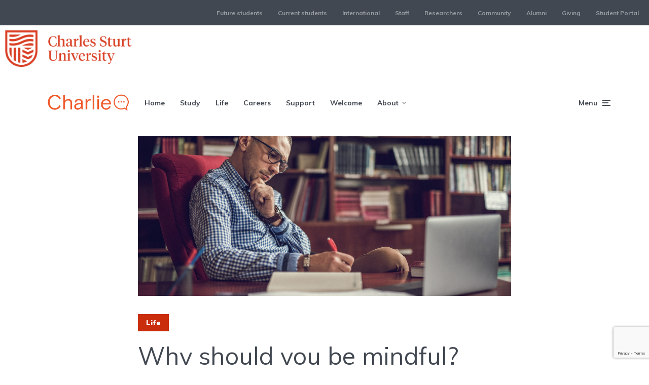

--- FILE ---
content_type: text/html; charset=UTF-8
request_url: https://charlie.csu.edu.au/2019/02/12/why-should-you-be-mindful/
body_size: 18996
content:
<!DOCTYPE html>
<html lang="en-AU" class="no-js no-svg">

	<head>
	    <meta charset="UTF-8">
	    <meta name="viewport" content="width=device-width, initial-scale=1">
	    <link rel="profile" href="https://gmpg.org/xfn/11" />
	    <title>Why should you be mindful? &#8211; Charlie | Your Student Blog</title>
<meta name='robots' content='max-image-preview:large' />
	<style>img:is([sizes="auto" i], [sizes^="auto," i]) { contain-intrinsic-size: 3000px 1500px }</style>
	
<!-- Google Tag Manager for WordPress by gtm4wp.com -->
<script data-cfasync="false" data-pagespeed-no-defer>
	var gtm4wp_datalayer_name = "dataLayer";
	var dataLayer = dataLayer || [];
</script>
<!-- End Google Tag Manager for WordPress by gtm4wp.com --><link rel='dns-prefetch' href='//assets.adobedtm.com' />
<link rel='dns-prefetch' href='//stats.wp.com' />
<link rel='dns-prefetch' href='//fonts.googleapis.com' />
<link rel="alternate" type="application/rss+xml" title="Charlie | Your Student Blog &raquo; Feed" href="https://charlie.csu.edu.au/feed/" />
<link rel="alternate" type="application/rss+xml" title="Charlie | Your Student Blog &raquo; Comments Feed" href="https://charlie.csu.edu.au/comments/feed/" />
<script type="text/javascript">
/* <![CDATA[ */
window._wpemojiSettings = {"baseUrl":"https:\/\/s.w.org\/images\/core\/emoji\/15.1.0\/72x72\/","ext":".png","svgUrl":"https:\/\/s.w.org\/images\/core\/emoji\/15.1.0\/svg\/","svgExt":".svg","source":{"concatemoji":"https:\/\/charlie.csu.edu.au\/wp-includes\/js\/wp-emoji-release.min.js?ver=6.8.1"}};
/*! This file is auto-generated */
!function(i,n){var o,s,e;function c(e){try{var t={supportTests:e,timestamp:(new Date).valueOf()};sessionStorage.setItem(o,JSON.stringify(t))}catch(e){}}function p(e,t,n){e.clearRect(0,0,e.canvas.width,e.canvas.height),e.fillText(t,0,0);var t=new Uint32Array(e.getImageData(0,0,e.canvas.width,e.canvas.height).data),r=(e.clearRect(0,0,e.canvas.width,e.canvas.height),e.fillText(n,0,0),new Uint32Array(e.getImageData(0,0,e.canvas.width,e.canvas.height).data));return t.every(function(e,t){return e===r[t]})}function u(e,t,n){switch(t){case"flag":return n(e,"\ud83c\udff3\ufe0f\u200d\u26a7\ufe0f","\ud83c\udff3\ufe0f\u200b\u26a7\ufe0f")?!1:!n(e,"\ud83c\uddfa\ud83c\uddf3","\ud83c\uddfa\u200b\ud83c\uddf3")&&!n(e,"\ud83c\udff4\udb40\udc67\udb40\udc62\udb40\udc65\udb40\udc6e\udb40\udc67\udb40\udc7f","\ud83c\udff4\u200b\udb40\udc67\u200b\udb40\udc62\u200b\udb40\udc65\u200b\udb40\udc6e\u200b\udb40\udc67\u200b\udb40\udc7f");case"emoji":return!n(e,"\ud83d\udc26\u200d\ud83d\udd25","\ud83d\udc26\u200b\ud83d\udd25")}return!1}function f(e,t,n){var r="undefined"!=typeof WorkerGlobalScope&&self instanceof WorkerGlobalScope?new OffscreenCanvas(300,150):i.createElement("canvas"),a=r.getContext("2d",{willReadFrequently:!0}),o=(a.textBaseline="top",a.font="600 32px Arial",{});return e.forEach(function(e){o[e]=t(a,e,n)}),o}function t(e){var t=i.createElement("script");t.src=e,t.defer=!0,i.head.appendChild(t)}"undefined"!=typeof Promise&&(o="wpEmojiSettingsSupports",s=["flag","emoji"],n.supports={everything:!0,everythingExceptFlag:!0},e=new Promise(function(e){i.addEventListener("DOMContentLoaded",e,{once:!0})}),new Promise(function(t){var n=function(){try{var e=JSON.parse(sessionStorage.getItem(o));if("object"==typeof e&&"number"==typeof e.timestamp&&(new Date).valueOf()<e.timestamp+604800&&"object"==typeof e.supportTests)return e.supportTests}catch(e){}return null}();if(!n){if("undefined"!=typeof Worker&&"undefined"!=typeof OffscreenCanvas&&"undefined"!=typeof URL&&URL.createObjectURL&&"undefined"!=typeof Blob)try{var e="postMessage("+f.toString()+"("+[JSON.stringify(s),u.toString(),p.toString()].join(",")+"));",r=new Blob([e],{type:"text/javascript"}),a=new Worker(URL.createObjectURL(r),{name:"wpTestEmojiSupports"});return void(a.onmessage=function(e){c(n=e.data),a.terminate(),t(n)})}catch(e){}c(n=f(s,u,p))}t(n)}).then(function(e){for(var t in e)n.supports[t]=e[t],n.supports.everything=n.supports.everything&&n.supports[t],"flag"!==t&&(n.supports.everythingExceptFlag=n.supports.everythingExceptFlag&&n.supports[t]);n.supports.everythingExceptFlag=n.supports.everythingExceptFlag&&!n.supports.flag,n.DOMReady=!1,n.readyCallback=function(){n.DOMReady=!0}}).then(function(){return e}).then(function(){var e;n.supports.everything||(n.readyCallback(),(e=n.source||{}).concatemoji?t(e.concatemoji):e.wpemoji&&e.twemoji&&(t(e.twemoji),t(e.wpemoji)))}))}((window,document),window._wpemojiSettings);
/* ]]> */
</script>
<link rel='stylesheet' id='jetpack_related-posts-css' href='https://charlie.csu.edu.au/wp-content/plugins/jetpack/modules/related-posts/related-posts.css?ver=20240116' type='text/css' media='all' />
<style id='wp-emoji-styles-inline-css' type='text/css'>

	img.wp-smiley, img.emoji {
		display: inline !important;
		border: none !important;
		box-shadow: none !important;
		height: 1em !important;
		width: 1em !important;
		margin: 0 0.07em !important;
		vertical-align: -0.1em !important;
		background: none !important;
		padding: 0 !important;
	}
</style>
<link rel='stylesheet' id='wp-block-library-css' href='https://charlie.csu.edu.au/wp-includes/css/dist/block-library/style.min.css?ver=6.8.1' type='text/css' media='all' />
<style id='classic-theme-styles-inline-css' type='text/css'>
/*! This file is auto-generated */
.wp-block-button__link{color:#fff;background-color:#32373c;border-radius:9999px;box-shadow:none;text-decoration:none;padding:calc(.667em + 2px) calc(1.333em + 2px);font-size:1.125em}.wp-block-file__button{background:#32373c;color:#fff;text-decoration:none}
</style>
<link rel='stylesheet' id='mediaelement-css' href='https://charlie.csu.edu.au/wp-includes/js/mediaelement/mediaelementplayer-legacy.min.css?ver=4.2.17' type='text/css' media='all' />
<link rel='stylesheet' id='wp-mediaelement-css' href='https://charlie.csu.edu.au/wp-includes/js/mediaelement/wp-mediaelement.min.css?ver=6.8.1' type='text/css' media='all' />
<style id='jetpack-sharing-buttons-style-inline-css' type='text/css'>
.jetpack-sharing-buttons__services-list{display:flex;flex-direction:row;flex-wrap:wrap;gap:0;list-style-type:none;margin:5px;padding:0}.jetpack-sharing-buttons__services-list.has-small-icon-size{font-size:12px}.jetpack-sharing-buttons__services-list.has-normal-icon-size{font-size:16px}.jetpack-sharing-buttons__services-list.has-large-icon-size{font-size:24px}.jetpack-sharing-buttons__services-list.has-huge-icon-size{font-size:36px}@media print{.jetpack-sharing-buttons__services-list{display:none!important}}.editor-styles-wrapper .wp-block-jetpack-sharing-buttons{gap:0;padding-inline-start:0}ul.jetpack-sharing-buttons__services-list.has-background{padding:1.25em 2.375em}
</style>
<style id='global-styles-inline-css' type='text/css'>
:root{--wp--preset--aspect-ratio--square: 1;--wp--preset--aspect-ratio--4-3: 4/3;--wp--preset--aspect-ratio--3-4: 3/4;--wp--preset--aspect-ratio--3-2: 3/2;--wp--preset--aspect-ratio--2-3: 2/3;--wp--preset--aspect-ratio--16-9: 16/9;--wp--preset--aspect-ratio--9-16: 9/16;--wp--preset--color--black: #000000;--wp--preset--color--cyan-bluish-gray: #abb8c3;--wp--preset--color--white: #ffffff;--wp--preset--color--pale-pink: #f78da7;--wp--preset--color--vivid-red: #cf2e2e;--wp--preset--color--luminous-vivid-orange: #ff6900;--wp--preset--color--luminous-vivid-amber: #fcb900;--wp--preset--color--light-green-cyan: #7bdcb5;--wp--preset--color--vivid-green-cyan: #00d084;--wp--preset--color--pale-cyan-blue: #8ed1fc;--wp--preset--color--vivid-cyan-blue: #0693e3;--wp--preset--color--vivid-purple: #9b51e0;--wp--preset--color--johannes-acc: #c92d0c;--wp--preset--color--johannes-meta: #989da2;--wp--preset--color--johannes-bg: #ffffff;--wp--preset--color--johannes-bg-alt-1: #f2f3f3;--wp--preset--color--johannes-bg-alt-2: #424851;--wp--preset--gradient--vivid-cyan-blue-to-vivid-purple: linear-gradient(135deg,rgba(6,147,227,1) 0%,rgb(155,81,224) 100%);--wp--preset--gradient--light-green-cyan-to-vivid-green-cyan: linear-gradient(135deg,rgb(122,220,180) 0%,rgb(0,208,130) 100%);--wp--preset--gradient--luminous-vivid-amber-to-luminous-vivid-orange: linear-gradient(135deg,rgba(252,185,0,1) 0%,rgba(255,105,0,1) 100%);--wp--preset--gradient--luminous-vivid-orange-to-vivid-red: linear-gradient(135deg,rgba(255,105,0,1) 0%,rgb(207,46,46) 100%);--wp--preset--gradient--very-light-gray-to-cyan-bluish-gray: linear-gradient(135deg,rgb(238,238,238) 0%,rgb(169,184,195) 100%);--wp--preset--gradient--cool-to-warm-spectrum: linear-gradient(135deg,rgb(74,234,220) 0%,rgb(151,120,209) 20%,rgb(207,42,186) 40%,rgb(238,44,130) 60%,rgb(251,105,98) 80%,rgb(254,248,76) 100%);--wp--preset--gradient--blush-light-purple: linear-gradient(135deg,rgb(255,206,236) 0%,rgb(152,150,240) 100%);--wp--preset--gradient--blush-bordeaux: linear-gradient(135deg,rgb(254,205,165) 0%,rgb(254,45,45) 50%,rgb(107,0,62) 100%);--wp--preset--gradient--luminous-dusk: linear-gradient(135deg,rgb(255,203,112) 0%,rgb(199,81,192) 50%,rgb(65,88,208) 100%);--wp--preset--gradient--pale-ocean: linear-gradient(135deg,rgb(255,245,203) 0%,rgb(182,227,212) 50%,rgb(51,167,181) 100%);--wp--preset--gradient--electric-grass: linear-gradient(135deg,rgb(202,248,128) 0%,rgb(113,206,126) 100%);--wp--preset--gradient--midnight: linear-gradient(135deg,rgb(2,3,129) 0%,rgb(40,116,252) 100%);--wp--preset--font-size--small: 12.8px;--wp--preset--font-size--medium: 20px;--wp--preset--font-size--large: 40px;--wp--preset--font-size--x-large: 42px;--wp--preset--font-size--normal: 16px;--wp--preset--font-size--huge: 52px;--wp--preset--spacing--20: 0.44rem;--wp--preset--spacing--30: 0.67rem;--wp--preset--spacing--40: 1rem;--wp--preset--spacing--50: 1.5rem;--wp--preset--spacing--60: 2.25rem;--wp--preset--spacing--70: 3.38rem;--wp--preset--spacing--80: 5.06rem;--wp--preset--shadow--natural: 6px 6px 9px rgba(0, 0, 0, 0.2);--wp--preset--shadow--deep: 12px 12px 50px rgba(0, 0, 0, 0.4);--wp--preset--shadow--sharp: 6px 6px 0px rgba(0, 0, 0, 0.2);--wp--preset--shadow--outlined: 6px 6px 0px -3px rgba(255, 255, 255, 1), 6px 6px rgba(0, 0, 0, 1);--wp--preset--shadow--crisp: 6px 6px 0px rgba(0, 0, 0, 1);}:where(.is-layout-flex){gap: 0.5em;}:where(.is-layout-grid){gap: 0.5em;}body .is-layout-flex{display: flex;}.is-layout-flex{flex-wrap: wrap;align-items: center;}.is-layout-flex > :is(*, div){margin: 0;}body .is-layout-grid{display: grid;}.is-layout-grid > :is(*, div){margin: 0;}:where(.wp-block-columns.is-layout-flex){gap: 2em;}:where(.wp-block-columns.is-layout-grid){gap: 2em;}:where(.wp-block-post-template.is-layout-flex){gap: 1.25em;}:where(.wp-block-post-template.is-layout-grid){gap: 1.25em;}.has-black-color{color: var(--wp--preset--color--black) !important;}.has-cyan-bluish-gray-color{color: var(--wp--preset--color--cyan-bluish-gray) !important;}.has-white-color{color: var(--wp--preset--color--white) !important;}.has-pale-pink-color{color: var(--wp--preset--color--pale-pink) !important;}.has-vivid-red-color{color: var(--wp--preset--color--vivid-red) !important;}.has-luminous-vivid-orange-color{color: var(--wp--preset--color--luminous-vivid-orange) !important;}.has-luminous-vivid-amber-color{color: var(--wp--preset--color--luminous-vivid-amber) !important;}.has-light-green-cyan-color{color: var(--wp--preset--color--light-green-cyan) !important;}.has-vivid-green-cyan-color{color: var(--wp--preset--color--vivid-green-cyan) !important;}.has-pale-cyan-blue-color{color: var(--wp--preset--color--pale-cyan-blue) !important;}.has-vivid-cyan-blue-color{color: var(--wp--preset--color--vivid-cyan-blue) !important;}.has-vivid-purple-color{color: var(--wp--preset--color--vivid-purple) !important;}.has-black-background-color{background-color: var(--wp--preset--color--black) !important;}.has-cyan-bluish-gray-background-color{background-color: var(--wp--preset--color--cyan-bluish-gray) !important;}.has-white-background-color{background-color: var(--wp--preset--color--white) !important;}.has-pale-pink-background-color{background-color: var(--wp--preset--color--pale-pink) !important;}.has-vivid-red-background-color{background-color: var(--wp--preset--color--vivid-red) !important;}.has-luminous-vivid-orange-background-color{background-color: var(--wp--preset--color--luminous-vivid-orange) !important;}.has-luminous-vivid-amber-background-color{background-color: var(--wp--preset--color--luminous-vivid-amber) !important;}.has-light-green-cyan-background-color{background-color: var(--wp--preset--color--light-green-cyan) !important;}.has-vivid-green-cyan-background-color{background-color: var(--wp--preset--color--vivid-green-cyan) !important;}.has-pale-cyan-blue-background-color{background-color: var(--wp--preset--color--pale-cyan-blue) !important;}.has-vivid-cyan-blue-background-color{background-color: var(--wp--preset--color--vivid-cyan-blue) !important;}.has-vivid-purple-background-color{background-color: var(--wp--preset--color--vivid-purple) !important;}.has-black-border-color{border-color: var(--wp--preset--color--black) !important;}.has-cyan-bluish-gray-border-color{border-color: var(--wp--preset--color--cyan-bluish-gray) !important;}.has-white-border-color{border-color: var(--wp--preset--color--white) !important;}.has-pale-pink-border-color{border-color: var(--wp--preset--color--pale-pink) !important;}.has-vivid-red-border-color{border-color: var(--wp--preset--color--vivid-red) !important;}.has-luminous-vivid-orange-border-color{border-color: var(--wp--preset--color--luminous-vivid-orange) !important;}.has-luminous-vivid-amber-border-color{border-color: var(--wp--preset--color--luminous-vivid-amber) !important;}.has-light-green-cyan-border-color{border-color: var(--wp--preset--color--light-green-cyan) !important;}.has-vivid-green-cyan-border-color{border-color: var(--wp--preset--color--vivid-green-cyan) !important;}.has-pale-cyan-blue-border-color{border-color: var(--wp--preset--color--pale-cyan-blue) !important;}.has-vivid-cyan-blue-border-color{border-color: var(--wp--preset--color--vivid-cyan-blue) !important;}.has-vivid-purple-border-color{border-color: var(--wp--preset--color--vivid-purple) !important;}.has-vivid-cyan-blue-to-vivid-purple-gradient-background{background: var(--wp--preset--gradient--vivid-cyan-blue-to-vivid-purple) !important;}.has-light-green-cyan-to-vivid-green-cyan-gradient-background{background: var(--wp--preset--gradient--light-green-cyan-to-vivid-green-cyan) !important;}.has-luminous-vivid-amber-to-luminous-vivid-orange-gradient-background{background: var(--wp--preset--gradient--luminous-vivid-amber-to-luminous-vivid-orange) !important;}.has-luminous-vivid-orange-to-vivid-red-gradient-background{background: var(--wp--preset--gradient--luminous-vivid-orange-to-vivid-red) !important;}.has-very-light-gray-to-cyan-bluish-gray-gradient-background{background: var(--wp--preset--gradient--very-light-gray-to-cyan-bluish-gray) !important;}.has-cool-to-warm-spectrum-gradient-background{background: var(--wp--preset--gradient--cool-to-warm-spectrum) !important;}.has-blush-light-purple-gradient-background{background: var(--wp--preset--gradient--blush-light-purple) !important;}.has-blush-bordeaux-gradient-background{background: var(--wp--preset--gradient--blush-bordeaux) !important;}.has-luminous-dusk-gradient-background{background: var(--wp--preset--gradient--luminous-dusk) !important;}.has-pale-ocean-gradient-background{background: var(--wp--preset--gradient--pale-ocean) !important;}.has-electric-grass-gradient-background{background: var(--wp--preset--gradient--electric-grass) !important;}.has-midnight-gradient-background{background: var(--wp--preset--gradient--midnight) !important;}.has-small-font-size{font-size: var(--wp--preset--font-size--small) !important;}.has-medium-font-size{font-size: var(--wp--preset--font-size--medium) !important;}.has-large-font-size{font-size: var(--wp--preset--font-size--large) !important;}.has-x-large-font-size{font-size: var(--wp--preset--font-size--x-large) !important;}
:where(.wp-block-post-template.is-layout-flex){gap: 1.25em;}:where(.wp-block-post-template.is-layout-grid){gap: 1.25em;}
:where(.wp-block-columns.is-layout-flex){gap: 2em;}:where(.wp-block-columns.is-layout-grid){gap: 2em;}
:root :where(.wp-block-pullquote){font-size: 1.5em;line-height: 1.6;}
</style>
<link rel='stylesheet' id='contact-form-7-css' href='https://charlie.csu.edu.au/wp-content/plugins/contact-form-7/includes/css/styles.css?ver=6.0.6' type='text/css' media='all' />
<link rel='stylesheet' id='mks_shortcodes_fntawsm_css-css' href='https://charlie.csu.edu.au/wp-content/plugins/meks-flexible-shortcodes/css/font-awesome/css/font-awesome.min.css?ver=1.3.7' type='text/css' media='screen' />
<link rel='stylesheet' id='mks_shortcodes_simple_line_icons-css' href='https://charlie.csu.edu.au/wp-content/plugins/meks-flexible-shortcodes/css/simple-line/simple-line-icons.css?ver=1.3.7' type='text/css' media='screen' />
<link rel='stylesheet' id='mks_shortcodes_css-css' href='https://charlie.csu.edu.au/wp-content/plugins/meks-flexible-shortcodes/css/style.css?ver=1.3.7' type='text/css' media='screen' />
<link rel='stylesheet' id='old-post-notice-public-css' href='https://charlie.csu.edu.au/wp-content/plugins/old-post-notice/assets/css/public.css?ver=1.3.2' type='text/css' media='all' />
<link rel='stylesheet' id='pixlikes-plugin-styles-css' href='https://charlie.csu.edu.au/wp-content/plugins/pixlikes/css/public.css?ver=1.0.0' type='text/css' media='all' />
<style id='pixlikes-plugin-styles-inline-css' type='text/css'>
.animate i:after {-webkit-transition: all 1000ms;-moz-transition: all 1000ms;-o-transition: all 1000ms;transition: all 1000ms; }
</style>
<link rel='stylesheet' id='wpa-style-css' href='https://charlie.csu.edu.au/wp-content/plugins/wp-accessibility/css/wpa-style.css?ver=1.4.2' type='text/css' media='all' />
<style id='wpa-style-inline-css' type='text/css'>

.wpa-hide-ltr#skiplinks a, .wpa-hide-ltr#skiplinks a:hover, .wpa-hide-ltr#skiplinks a:visited {
	
}
.wpa-hide-ltr#skiplinks a:active,  .wpa-hide-ltr#skiplinks a:focus {
	
}
	
		:focus { outline: 2px solid #000000!important; outline-offset: 2px !important; }
		:root { --admin-bar-top : 7px; }
</style>
<link rel='stylesheet' id='johannes-fonts-css' href='https://fonts.googleapis.com/css?family=Muli%3A400%2Cregular%2C700%2C900&#038;ver=1.4' type='text/css' media='all' />
<link rel='stylesheet' id='johannes-main-css' href='https://charlie.csu.edu.au/wp-content/themes/johannes/assets/css/min.css?ver=1.4' type='text/css' media='all' />
<style id='johannes-main-inline-css' type='text/css'>
body{font-family: 'Muli', Arial, sans-serif;font-weight: 400;color: #424851;background: #ffffff;}.johannes-header{font-family: 'Muli', Arial, sans-serif;font-weight: 700;font-style: normal;}h1,h2,h3,h4,h5,h6,.h1,.h2,.h3,.h4,.h5,.h6,.h0,.display-1,.wp-block-cover .wp-block-cover-image-text, .wp-block-cover .wp-block-cover-text, .wp-block-cover h2, .wp-block-cover-image .wp-block-cover-image-text, .wp-block-cover-image .wp-block-cover-text, .wp-block-cover-image h2,.entry-category a,.single-md-content .entry-summary,p.has-drop-cap:not(:focus)::first-letter,.johannes_posts_widget .entry-header > a {font-family: 'Muli', Arial, sans-serif;font-weight: 400;font-style: normal;}b,strong,.entry-tags a,.entry-category a,.entry-meta a,.wp-block-tag-cloud a{font-weight: 400; }.entry-content strong{font-weight: bold;}.header-top{background: #424851;color: #989da2;}.header-top nav > ul > li > a,.header-top .johannes-menu-social a,.header-top .johannes-menu-action a{color: #989da2;}.header-top nav > ul > li:hover > a,.header-top nav > ul > li.current-menu-item > a,.header-top .johannes-menu-social li:hover a,.header-top .johannes-menu-action a:hover{color: #ffffff;}.header-middle,.header-mobile{color: #424851;background: #ffffff;}.header-middle > .container {height: 130px;}.header-middle a,.johannes-mega-menu .sub-menu li:hover a,.header-mobile a{color: #424851;}.header-middle li:hover > a,.header-middle .current-menu-item > a,.header-middle .johannes-mega-menu .sub-menu li a:hover,.header-middle .johannes-site-branding .site-title a:hover,.header-mobile .site-title a,.header-mobile a:hover{color: #f13b3b;}.header-middle .johannes-site-branding .site-title a{color: #424851;}.header-middle .sub-menu{background: #ffffff;}.johannes-cover-indent .header-middle .johannes-menu>li>a:hover,.johannes-cover-indent .header-middle .johannes-menu-action a:hover{color: #f13b3b;}.header-sticky-main{color: #424851;background: #ffffff;}.header-sticky-main > .container {height: 60px;}.header-sticky-main a,.header-sticky-main .johannes-mega-menu .sub-menu li:hover a,.header-sticky-main .johannes-mega-menu .has-arrows .owl-nav > div{color: #424851;}.header-sticky-main li:hover > a,.header-sticky-main .current-menu-item > a,.header-sticky-main .johannes-mega-menu .sub-menu li a:hover,.header-sticky-main .johannes-site-branding .site-title a:hover{color: #f13b3b;}.header-sticky-main .johannes-site-branding .site-title a{color: #424851;}.header-sticky-main .sub-menu{background: #ffffff;}.header-sticky-contextual{color: #ffffff;background: #424851;}.header-sticky-contextual,.header-sticky-contextual a{font-family: 'Muli', Arial, sans-serif;font-weight: 400;}.header-sticky-contextual a{color: #ffffff;}.header-sticky-contextual .meta-comments:after{background: #ffffff;}.header-sticky-contextual .meks_ess a:hover{color: #f13b3b;background: transparent;}.header-bottom{color: #424851;background: #ffffff;border-top: 1px solid rgba(66,72,81,0.1);border-bottom: 1px solid rgba(66,72,81,0.1);}.johannes-header-bottom-boxed .header-bottom{background: transparent;border: none;}.johannes-header-bottom-boxed .header-bottom-slots{background: #ffffff;border-top: 1px solid rgba(66,72,81,0.1);border-bottom: 1px solid rgba(66,72,81,0.1);}.header-bottom-slots{height: 70px;}.header-bottom a,.johannes-mega-menu .sub-menu li:hover a,.johannes-mega-menu .has-arrows .owl-nav > div{color: #424851;}.header-bottom li:hover > a,.header-bottom .current-menu-item > a,.header-bottom .johannes-mega-menu .sub-menu li a:hover,.header-bottom .johannes-site-branding .site-title a:hover{color: #f13b3b;}.header-bottom .johannes-site-branding .site-title a{color: #424851;}.header-bottom .sub-menu{background: #ffffff;}.johannes-menu-action .search-form input[type=text]{background: #ffffff;}.johannes-header-multicolor .header-middle .slot-l,.johannes-header-multicolor .header-sticky .header-sticky-main .container > .slot-l,.johannes-header-multicolor .header-mobile .slot-l,.johannes-header-multicolor .slot-l .johannes-site-branding:after{background: #424851;}.johannes-cover-indent .johannes-cover{min-height: 450px;}.page.johannes-cover-indent .johannes-cover{min-height: 250px;}.single.johannes-cover-indent .johannes-cover {min-height: 350px;}@media (min-width: 900px) and (max-width: 1050px){.header-middle > .container {height: 100px;}.header-bottom > .container,.header-bottom-slots {height: 50px;}}.johannes-modal{background: #ffffff;}.johannes-modal .johannes-menu-social li a:hover,.meks_ess a:hover{background: #424851;}.johannes-modal .johannes-menu-social li:hover a{color: #fff;}.johannes-modal .johannes-modal-close{color: #424851;}.johannes-modal .johannes-modal-close:hover{color: #c92d0c;}.meks_ess a:hover{color: #ffffff;}h1,h2,h3,h4,h5,h6,.h1,.h2,.h3,.h4,.h5,.h6,.h0,.display-1,.has-large-font-size {color: #424851;}.entry-title a,a{color: #424851;}.johannes-post .entry-title a{color: #424851;}.entry-content a:not([class*=button]),.comment-content a:not([class*=button]){color: #c92d0c;}.entry-content a:not([class*=button]):hover,.comment-content a:not([class*=button]):hover{color: #424851;}.entry-title a:hover,a:hover,.entry-meta a,.written-by a,.johannes-overlay .entry-meta a:hover,body .johannes-cover .section-bg+.container .johannes-breadcrumbs a:hover,.johannes-cover .section-bg+.container .section-head a:not(.johannes-button):not(.cat-item):hover,.entry-content .wp-block-tag-cloud a:hover,.johannes-menu-mobile .johannes-menu li a:hover{color: #c92d0c;}.entry-meta,.entry-content .entry-tags a,.entry-content .fn a,.comment-metadata,.entry-content .comment-metadata a,.written-by > span,.johannes-breadcrumbs,.meta-category a:after {color: #989da2;}.entry-meta a:hover,.written-by a:hover,.entry-content .wp-block-tag-cloud a{color: #424851;}.entry-meta .meta-item + .meta-item:before{background:#424851;}.entry-format i{color: #ffffff;background:#424851;}.category-pill .entry-category a{background-color: #c92d0c;color: #fff;}.category-pill .entry-category a:hover{background-color: #424851;color: #fff;}.johannes-overlay.category-pill .entry-category a:hover,.johannes-cover.category-pill .entry-category a:hover {background-color: #ffffff;color: #424851;}.white-bg-alt-2 .johannes-bg-alt-2 .category-pill .entry-category a:hover,.white-bg-alt-2 .johannes-bg-alt-2 .entry-format i{background-color: #ffffff;color: #424851;}.media-shadow:after{background: rgba(66,72,81,0.1);}.entry-content .entry-tags a:hover,.entry-content .fn a:hover{color: #c92d0c;}.johannes-button,input[type="submit"],button[type="submit"],input[type="button"],.wp-block-button .wp-block-button__link,.comment-reply-link,#cancel-comment-reply-link,.johannes-pagination a,.johannes-pagination,.meks-instagram-follow-link .meks-widget-cta,.mks_autor_link_wrap a,.mks_read_more a,.category-pill .entry-category a,body div.wpforms-container-full .wpforms-form input[type=submit], body div.wpforms-container-full .wpforms-form button[type=submit], body div.wpforms-container-full .wpforms-form .wpforms-page-button,body .johannes-wrapper .meks_ess a span {font-family: 'Muli', Arial, sans-serif;font-weight: 900;}.johannes-bg-alt-1,.has-arrows .owl-nav,.has-arrows .owl-stage-outer:after,.media-shadow:after {background-color: #f2f3f3}.johannes-bg-alt-2 {background-color: #424851}.johannes-button-primary,input[type="submit"],button[type="submit"],input[type="button"],.johannes-pagination a,body div.wpforms-container-full .wpforms-form input[type=submit], body div.wpforms-container-full .wpforms-form button[type=submit], body div.wpforms-container-full .wpforms-form .wpforms-page-button {box-shadow: 0 10px 15px 0 rgba(201,45,12,0.2);background: #c92d0c;color: #fff;}body div.wpforms-container-full .wpforms-form input[type=submit]:hover, body div.wpforms-container-full .wpforms-form input[type=submit]:focus, body div.wpforms-container-full .wpforms-form input[type=submit]:active, body div.wpforms-container-full .wpforms-form button[type=submit]:hover, body div.wpforms-container-full .wpforms-form button[type=submit]:focus, body div.wpforms-container-full .wpforms-form button[type=submit]:active, body div.wpforms-container-full .wpforms-form .wpforms-page-button:hover, body div.wpforms-container-full .wpforms-form .wpforms-page-button:active, body div.wpforms-container-full .wpforms-form .wpforms-page-button:focus {box-shadow: 0 0 0 0 rgba(201,45,12,0);background: #c92d0c;color: #fff; }.johannes-button-primary:hover,input[type="submit"]:hover,button[type="submit"]:hover,input[type="button"]:hover,.johannes-pagination a:hover{box-shadow: 0 0 0 0 rgba(201,45,12,0);color: #fff;}.johannes-button.disabled{background: #f2f3f3;color: #424851; box-shadow: none;}.johannes-button-secondary,.comment-reply-link,#cancel-comment-reply-link,.meks-instagram-follow-link .meks-widget-cta,.mks_autor_link_wrap a,.mks_read_more a{box-shadow: inset 0 0px 0px 1px #424851;color: #424851;opacity: .5;}.johannes-button-secondary:hover,.comment-reply-link:hover,#cancel-comment-reply-link:hover,.meks-instagram-follow-link .meks-widget-cta:hover,.mks_autor_link_wrap a:hover,.mks_read_more a:hover{box-shadow: inset 0 0px 0px 1px #c92d0c; opacity: 1;color: #c92d0c;}.johannes-breadcrumbs a,.johannes-action-close:hover,.single-md-content .entry-summary span,form label .required{color: #c92d0c;}.johannes-breadcrumbs a:hover{color: #424851;}.section-title:after{background-color: #c92d0c;}hr{background: rgba(66,72,81,0.2);}.wp-block-preformatted,.wp-block-verse,pre,code, kbd, pre, samp, address{background:#f2f3f3;}.entry-content ul li:before,.wp-block-quote:before,.comment-content ul li:before{color: #424851;}.wp-block-quote.is-large:before{color: #c92d0c;}.wp-block-table.is-style-stripes tr:nth-child(odd){background:#f2f3f3;}.wp-block-table.is-style-regular tbody tr,.entry-content table tr,.comment-content table tr{border-bottom: 1px solid rgba(66,72,81,0.1);}.wp-block-pullquote:not(.is-style-solid-color){color: #424851;border-color: #c92d0c;}.wp-block-pullquote{background: #c92d0c;color: #ffffff;}.johannes-sidebar-none .wp-block-pullquote.alignfull.is-style-solid-color{box-shadow: -526px 0 0 #c92d0c, -1052px 0 0 #c92d0c,526px 0 0 #c92d0c, 1052px 0 0 #c92d0c;}.wp-block-button .wp-block-button__link{background: #c92d0c;color: #fff;box-shadow: 0 10px 15px 0 rgba(201,45,12,0.2);}.wp-block-button .wp-block-button__link:hover{box-shadow: 0 0 0 0 rgba(201,45,12,0);}.is-style-outline .wp-block-button__link {background: 0 0;color:#c92d0c;border: 2px solid currentcolor;}.entry-content .is-style-solid-color a:not([class*=button]){color:#ffffff;}.entry-content .is-style-solid-color a:not([class*=button]):hover{color:#424851;}input[type=color], input[type=date], input[type=datetime-local], input[type=datetime], input[type=email], input[type=month], input[type=number], input[type=password], input[type=range], input[type=search], input[type=tel], input[type=text], input[type=time], input[type=url], input[type=week], select, textarea{border: 1px solid rgba(66,72,81,0.3);}body .johannes-wrapper .meks_ess{border-color: rgba(66,72,81,0.1); }.widget_eu_cookie_law_widget #eu-cookie-law input, .widget_eu_cookie_law_widget #eu-cookie-law input:focus, .widget_eu_cookie_law_widget #eu-cookie-law input:hover{background: #c92d0c;color: #fff;}.double-bounce1, .double-bounce2{background-color: #c92d0c;}.johannes-pagination .page-numbers.current,.paginated-post-wrapper span{background: #f2f3f3;color: #424851;}.widget li{color: rgba(66,72,81,0.8);}.widget_calendar #today a{color: #fff;}.widget_calendar #today a{background: #c92d0c;}.tagcloud a{border-color: rgba(66,72,81,0.5);color: rgba(66,72,81,0.8);}.tagcloud a:hover{color: #c92d0c;border-color: #c92d0c;}.rssSummary,.widget p{color: #424851;}.johannes-bg-alt-1 .count,.johannes-bg-alt-1 li a,.johannes-bg-alt-1 .johannes-accordion-nav{background-color: #f2f3f3;}.johannes-bg-alt-2 .count,.johannes-bg-alt-2 li a,.johannes-bg-alt-2 .johannes-accordion-nav,.johannes-bg-alt-2 .cat-item .count, .johannes-bg-alt-2 .rss-date, .widget .johannes-bg-alt-2 .post-date, .widget .johannes-bg-alt-2 cite{background-color: #424851;color: #FFF;}.white-bg-alt-1 .widget .johannes-bg-alt-1 select option,.white-bg-alt-2 .widget .johannes-bg-alt-2 select option{background: #424851;}.widget .johannes-bg-alt-2 li a:hover{color: #c92d0c;}.widget_categories .johannes-bg-alt-1 ul li .dots:before,.widget_archive .johannes-bg-alt-1 ul li .dots:before{color: #424851;}.widget_categories .johannes-bg-alt-2 ul li .dots:before,.widget_archive .johannes-bg-alt-2 ul li .dots:before{color: #FFF;}.search-alt input[type=search], .search-alt input[type=text], .widget_search input[type=search], .widget_search input[type=text],.mc-field-group input[type=email], .mc-field-group input[type=text]{border-bottom: 1px solid rgba(66,72,81,0.2);}.johannes-sidebar-hidden{background: #ffffff;}.johannes-footer{background: #ffffff;color: #424851;}.johannes-footer a,.johannes-footer .widget-title{color: #424851;}.johannes-footer a:hover{color: #f13b3b;}.johannes-footer-widgets + .johannes-copyright{border-top: 1px solid rgba(66,72,81,0.1);}.johannes-footer .widget .count,.johannes-footer .widget_categories li a,.johannes-footer .widget_archive li a,.johannes-footer .widget .johannes-accordion-nav{background-color: #ffffff;}.footer-divider{border-top: 1px solid rgba(66,72,81,0.1);}.johannes-footer .rssSummary,.johannes-footer .widget p{color: #424851;}.johannes-empty-message{background: #f2f3f3;}.error404 .h0{color: #c92d0c;}.johannes-goto-top,.johannes-goto-top:hover{background: #424851;color: #ffffff;}.johannes-ellipsis div{background: #c92d0c;}.white-bg-alt-2 .johannes-bg-alt-2 .section-subnav .johannes-button-secondary:hover{color: #c92d0c;}.section-subnav a{color: #424851;}.johannes-cover .section-subnav a{color: #fff;}.section-subnav a:hover{color: #c92d0c;}@media(min-width: 600px){.size-johannes-fa-a{ height: 450px !important;}.size-johannes-single-3{ height: 450px !important;}.size-johannes-single-4{ height: 540px !important;}.size-johannes-page-3{ height: 360px !important;}.size-johannes-page-4{ height: 405px !important;}.size-johannes-wa-3{ height: 450px !important;}.size-johannes-wa-4{ height: 540px !important;}.size-johannes-archive-2{ height: 360px !important;}.size-johannes-archive-3{ height: 405px !important;}}@media(min-width: 900px){.size-johannes-a{ height: 484px !important;}.size-johannes-b{ height: 491px !important;}.size-johannes-c{ height: 304px !important;}.size-johannes-d{ height: 194px !important;}.size-johannes-e{ height: 304px !important;}.size-johannes-f{ height: 214px !important;}.size-johannes-fa-a{ height: 500px !important;}.size-johannes-fa-b{ height: 635px !important;}.size-johannes-fa-c{ height: 540px !important;}.size-johannes-fa-d{ height: 344px !important;}.size-johannes-fa-e{ height: 442px !important;}.size-johannes-fa-f{ height: 540px !important;}.size-johannes-single-1{ height: 484px !important;}.size-johannes-single-2{ height: 484px !important;}.size-johannes-single-3{ height: 500px !important;}.size-johannes-single-4{ height: 600px !important;}.size-johannes-single-5{ height: 442px !important;}.size-johannes-single-6{ height: 316px !important;}.size-johannes-single-7{ height: 316px !important;}.size-johannes-page-1{ height: 484px !important;}.size-johannes-page-2{ height: 484px !important;}.size-johannes-page-3{ height: 400px !important;}.size-johannes-page-4{ height: 450px !important;}.size-johannes-page-5{ height: 316px !important;}.size-johannes-page-6{ height: 316px !important;}.size-johannes-wa-1{ height: 442px !important;}.size-johannes-wa-2{ height: 540px !important;}.size-johannes-wa-3{ height: 500px !important;}.size-johannes-wa-4{ height: 600px !important;}.size-johannes-archive-2{ height: 400px !important;}.size-johannes-archive-3{ height: 450px !important;}}@media(min-width: 900px){.has-small-font-size{ font-size: 1.3rem;}.has-normal-font-size{ font-size: 1.6rem;}.has-large-font-size{ font-size: 4.0rem;}.has-huge-font-size{ font-size: 5.2rem;}}.has-johannes-acc-background-color{ background-color: #c92d0c;}.has-johannes-acc-color{ color: #c92d0c;}.has-johannes-meta-background-color{ background-color: #989da2;}.has-johannes-meta-color{ color: #989da2;}.has-johannes-bg-background-color{ background-color: #ffffff;}.has-johannes-bg-color{ color: #ffffff;}.has-johannes-bg-alt-1-background-color{ background-color: #f2f3f3;}.has-johannes-bg-alt-1-color{ color: #f2f3f3;}.has-johannes-bg-alt-2-background-color{ background-color: #424851;}.has-johannes-bg-alt-2-color{ color: #424851;}body{font-size:1.6rem;}.johannes-header{font-size:1.4rem;}.display-1{font-size:3rem;}h1, .h1{font-size:2.6rem;}h2, .h2{font-size:2.4rem;}h3, .h3{font-size:2.2rem;}h4, .h4,.wp-block-cover .wp-block-cover-image-text,.wp-block-cover .wp-block-cover-text,.wp-block-cover h2,.wp-block-cover-image .wp-block-cover-image-text,.wp-block-cover-image .wp-block-cover-text,.wp-block-cover-image h2{font-size:2rem;}h5, .h5{font-size:1.8rem;}h6, .h6{font-size:1.6rem;}.entry-meta{font-size:1.2rem;}.section-title {font-size:2.4rem;}.widget-title{font-size:2.0rem;}.mks_author_widget h3{font-size:2.2rem;}.widget,.johannes-breadcrumbs{font-size:1.4rem;}.wp-block-quote.is-large p, .wp-block-quote.is-style-large p{font-size:2.2rem;}.johannes-site-branding .site-title.logo-img-none{font-size: 2.6rem;}.johannes-cover-indent .johannes-cover{margin-top: -70px;}.johannes-menu-social li a:after, .menu-social-container li a:after{font-size:1.6rem;}.johannes-modal .johannes-menu-social li>a:after,.johannes-menu-action .jf{font-size:2.4rem;}.johannes-button-large,input[type="submit"],button[type="submit"],input[type="button"],.johannes-pagination a,.page-numbers.current,.johannes-button-medium,.meks-instagram-follow-link .meks-widget-cta,.mks_autor_link_wrap a,.mks_read_more a,.wp-block-button .wp-block-button__link,body div.wpforms-container-full .wpforms-form input[type=submit], body div.wpforms-container-full .wpforms-form button[type=submit], body div.wpforms-container-full .wpforms-form .wpforms-page-button {font-size:1.3rem;}.johannes-button-small,.comment-reply-link,#cancel-comment-reply-link{font-size:1.2rem;}.category-pill .entry-category a,.category-pill-small .entry-category a{font-size:1.1rem;}@media (min-width: 600px){ .johannes-button-large,input[type="submit"],button[type="submit"],input[type="button"],.johannes-pagination a,.page-numbers.current,.wp-block-button .wp-block-button__link,body div.wpforms-container-full .wpforms-form input[type=submit], body div.wpforms-container-full .wpforms-form button[type=submit], body div.wpforms-container-full .wpforms-form .wpforms-page-button {font-size:1.4rem;}.category-pill .entry-category a{font-size:1.4rem;}.category-pill-small .entry-category a{font-size:1.1rem;}}@media (max-width: 374px){.johannes-overlay .h1,.johannes-overlay .h2,.johannes-overlay .h3,.johannes-overlay .h4,.johannes-overlay .h5{font-size: 2.2rem;}}@media (max-width: 600px){ .johannes-layout-fa-d .h5{font-size: 2.4rem;}.johannes-layout-f.category-pill .entry-category a{background-color: transparent;color: #c92d0c;}.johannes-layout-c .h3,.johannes-layout-d .h5{font-size: 2.4rem;}.johannes-layout-f .h3{font-size: 1.8rem;}}@media (min-width: 600px) and (max-width: 1050px){ .johannes-layout-fa-c .h2{font-size:3.6rem;}.johannes-layout-fa-d .h5{font-size:2.4rem;}.johannes-layout-fa-e .display-1,.section-head-alt .display-1{font-size:4.8rem;}}@media (max-width: 1050px){ body.single-post .single-md-content{max-width: 570px;width: 100%;}body.page .single-md-content.col-lg-6,body.page .single-md-content.col-lg-6{flex: 0 0 100%}body.page .single-md-content{max-width: 570px;width: 100%;}}@media (min-width: 600px) and (max-width: 900px){ .display-1{font-size:4.6rem;}h1, .h1{font-size:4rem;}h2, .h2,.johannes-layout-fa-e .display-1,.section-head-alt .display-1{font-size:3.2rem;}h3, .h3,.johannes-layout-fa-c .h2,.johannes-layout-fa-d .h5,.johannes-layout-d .h5,.johannes-layout-e .h2{font-size:2.8rem;}h4, .h4,.wp-block-cover .wp-block-cover-image-text,.wp-block-cover .wp-block-cover-text,.wp-block-cover h2,.wp-block-cover-image .wp-block-cover-image-text,.wp-block-cover-image .wp-block-cover-text,.wp-block-cover-image h2{font-size:2.4rem;}h5, .h5{font-size:2rem;}h6, .h6{font-size:1.8rem;}.section-title {font-size:3.2rem;}.johannes-section.wa-layout .display-1{font-size: 3rem;}.johannes-layout-f .h3{font-size: 3.2rem}.johannes-site-branding .site-title.logo-img-none{font-size: 3rem;}}@media (min-width: 900px){ body{font-size:1.6rem;}.johannes-header{font-size:1.4rem;}.display-1{font-size:5.2rem;}h1, .h1 {font-size:4.8rem;}h2, .h2 {font-size:4.0rem;}h3, .h3 {font-size:3.6rem;}h4, .h4,.wp-block-cover .wp-block-cover-image-text,.wp-block-cover .wp-block-cover-text,.wp-block-cover h2,.wp-block-cover-image .wp-block-cover-image-text,.wp-block-cover-image .wp-block-cover-text,.wp-block-cover-image h2 {font-size:3.2rem;}h5, .h5 {font-size:2.8rem;}h6, .h6 {font-size:2.4rem;}.widget-title{font-size:2.0rem;}.section-title{font-size:4.0rem;}.wp-block-quote.is-large p, .wp-block-quote.is-style-large p{font-size:2.6rem;}.johannes-section-instagram .h2{font-size: 3rem;}.johannes-site-branding .site-title.logo-img-none{font-size: 4rem;}.entry-meta{font-size:1.4rem;}.johannes-cover-indent .johannes-cover {margin-top: -130px;}.johannes-cover-indent .johannes-cover .section-head{top: 32.5px;}}.section-description .search-alt input[type=text],.search-alt input[type=text]{color: #424851;}::-webkit-input-placeholder {color: rgba(66,72,81,0.5);}::-moz-placeholder {color: rgba(66,72,81,0.5);}:-ms-input-placeholder {color: rgba(66,72,81,0.5);}:-moz-placeholder{color: rgba(66,72,81,0.5);}.section-description .search-alt input[type=text]::-webkit-input-placeholder {color: #424851;}.section-description .search-alt input[type=text]::-moz-placeholder {color: #424851;}.section-description .search-alt input[type=text]:-ms-input-placeholder {color: #424851;}.section-description .search-alt input[type=text]:-moz-placeholder{color: #424851;}.section-description .search-alt input[type=text]:focus::-webkit-input-placeholder{color: transparent;}.section-description .search-alt input[type=text]:focus::-moz-placeholder {color: transparent;}.section-description .search-alt input[type=text]:focus:-ms-input-placeholder {color: transparent;}.section-description .search-alt input[type=text]:focus:-moz-placeholder{color: transparent;}
</style>
<link rel='stylesheet' id='meks-ads-widget-css' href='https://charlie.csu.edu.au/wp-content/plugins/meks-easy-ads-widget/css/style.css?ver=2.0.9' type='text/css' media='all' />
<link rel='stylesheet' id='meks_instagram-widget-styles-css' href='https://charlie.csu.edu.au/wp-content/plugins/meks-easy-instagram-widget/css/widget.css?ver=6.8.1' type='text/css' media='all' />
<link rel='stylesheet' id='meks-flickr-widget-css' href='https://charlie.csu.edu.au/wp-content/plugins/meks-simple-flickr-widget/css/style.css?ver=1.3' type='text/css' media='all' />
<link rel='stylesheet' id='meks-author-widget-css' href='https://charlie.csu.edu.au/wp-content/plugins/meks-smart-author-widget/css/style.css?ver=1.1.5' type='text/css' media='all' />
<link rel='stylesheet' id='meks-social-widget-css' href='https://charlie.csu.edu.au/wp-content/plugins/meks-smart-social-widget/css/style.css?ver=1.6.5' type='text/css' media='all' />
<link rel='stylesheet' id='meks-themeforest-widget-css' href='https://charlie.csu.edu.au/wp-content/plugins/meks-themeforest-smart-widget/css/style.css?ver=1.6' type='text/css' media='all' />
<link rel='stylesheet' id='meks_ess-main-css' href='https://charlie.csu.edu.au/wp-content/plugins/meks-easy-social-share/assets/css/main.css?ver=1.3' type='text/css' media='all' />
<script type="text/javascript" id="jetpack_related-posts-js-extra">
/* <![CDATA[ */
var related_posts_js_options = {"post_heading":"h4"};
/* ]]> */
</script>
<script type="text/javascript" src="https://charlie.csu.edu.au/wp-content/plugins/jetpack/_inc/build/related-posts/related-posts.min.js?ver=20240116" id="jetpack_related-posts-js"></script>
<script type="text/javascript" src="https://charlie.csu.edu.au/wp-includes/js/jquery/jquery.min.js?ver=3.7.1" id="jquery-core-js"></script>
<script type="text/javascript" src="https://charlie.csu.edu.au/wp-includes/js/jquery/jquery-migrate.min.js?ver=3.4.1" id="jquery-migrate-js"></script>
<script type="text/javascript" src="//assets.adobedtm.com/d03df96d86ff57d816b8155ef3e0a27af4a145ed/satelliteLib-97c5743ee33c46045059f1c3aab74359c370473b.js?ver=6.8.1" id="AdobeTM-js"></script>
<script type="text/javascript" src="https://charlie.csu.edu.au/wp-content/plugins/wp-accessibility/js/fingerprint.min.js?ver=1.4.2" id="wpa-fingerprintjs-js"></script>
<link rel="https://api.w.org/" href="https://charlie.csu.edu.au/wp-json/" /><link rel="alternate" title="JSON" type="application/json" href="https://charlie.csu.edu.au/wp-json/wp/v2/posts/9542" /><link rel="EditURI" type="application/rsd+xml" title="RSD" href="https://charlie.csu.edu.au/xmlrpc.php?rsd" />
<meta name="generator" content="WordPress 6.8.1" />
<link rel="canonical" href="https://charlie.csu.edu.au/2019/02/12/why-should-you-be-mindful/" />
<link rel='shortlink' href='https://charlie.csu.edu.au/?p=9542' />
<link rel="alternate" title="oEmbed (JSON)" type="application/json+oembed" href="https://charlie.csu.edu.au/wp-json/oembed/1.0/embed?url=https%3A%2F%2Fcharlie.csu.edu.au%2F2019%2F02%2F12%2Fwhy-should-you-be-mindful%2F" />
<link rel="alternate" title="oEmbed (XML)" type="text/xml+oembed" href="https://charlie.csu.edu.au/wp-json/oembed/1.0/embed?url=https%3A%2F%2Fcharlie.csu.edu.au%2F2019%2F02%2F12%2Fwhy-should-you-be-mindful%2F&#038;format=xml" />
	<style>img#wpstats{display:none}</style>
		
<!-- Google Tag Manager for WordPress by gtm4wp.com -->
<!-- GTM Container placement set to automatic -->
<script data-cfasync="false" data-pagespeed-no-defer type="text/javascript">
	var dataLayer_content = {"pagePostType":"post","pagePostType2":"single-post","pageCategory":["life"],"pageAttributes":["advice","education","experience","health","mindfulness","motivation","online","positivity","stress","support","tips","uni-life"],"pagePostAuthor":"Nikita Kumar"};
	dataLayer.push( dataLayer_content );
</script>
<script data-cfasync="false">
(function(w,d,s,l,i){w[l]=w[l]||[];w[l].push({'gtm.start':
new Date().getTime(),event:'gtm.js'});var f=d.getElementsByTagName(s)[0],
j=d.createElement(s),dl=l!='dataLayer'?'&l='+l:'';j.async=true;j.src=
'//www.googletagmanager.com/gtm.js?id='+i+dl;f.parentNode.insertBefore(j,f);
})(window,document,'script','dataLayer','GTM-N6R23L4');
</script>
<!-- End Google Tag Manager for WordPress by gtm4wp.com --><link rel="icon" href="https://charlie.csu.edu.au/wp-content/uploads/2024/02/favicon.blog_-150x150.png" sizes="32x32" />
<link rel="icon" href="https://charlie.csu.edu.au/wp-content/uploads/2024/02/favicon.blog_-214x214.png" sizes="192x192" />
<link rel="apple-touch-icon" href="https://charlie.csu.edu.au/wp-content/uploads/2024/02/favicon.blog_-214x214.png" />
<meta name="msapplication-TileImage" content="https://charlie.csu.edu.au/wp-content/uploads/2024/02/favicon.blog_.png" />
		<style type="text/css" id="wp-custom-css">
			#CSU-logo-top a {
	display: block;
	margin: 1rem 0 0 1rem;
}
#menu-global-nav {
	margin-right: 2rem;
}

p.author {    font-style: italic;    }

.johannes-goto-top {   
	width: 24px;
    height: 24px;
    line-height: 24px;right: 50%;   }
@media only screen and (min-width: 1128px) {
	.johannes-goto-top {   
		width: 24px;
    height: 24px;
    line-height: 24px;
		right: 50%;   }
}

.wpcf7-form label {   margin-bottom: 0;    }

.wpcf7-form input {   margin-bottom: 1rem;    }

.wp-block-image a:has(img) {	display: block; }		</style>
		<style id="kirki-inline-styles"></style>	</head>

	<body class="wp-singular post-template-default single single-post postid-9542 single-format-standard wp-embed-responsive wp-theme-johannes wp-child-theme-johannes-child johannes-sidebar-none white-bg-alt-2 johannes-header-no-margin johannes-v_1_4 johannes-child">

	<div class="johannes-wrapper">
	
	    		    
		    <header class="johannes-header johannes-header-main d-none d-lg-block">
			
							
<div class="header-top">
    <div class="d-flex justify-content-between align-items-center ">

        
        
                    <div class="slot-r">
                                   	<nav class="menu-global-nav-container"><ul id="menu-global-nav" class="johannes-menu johannes-menu-secondary-1"><li id="menu-item-12235" class="menu-item menu-item-type-custom menu-item-object-custom menu-item-12235"><a href="https://study.csu.edu.au/">Future students</a></li>
<li id="menu-item-12236" class="menu-item menu-item-type-custom menu-item-object-custom menu-item-12236"><a href="https://student.csu.edu.au/">Current students</a></li>
<li id="menu-item-12241" class="menu-item menu-item-type-custom menu-item-object-custom menu-item-12241"><a href="https://study.csu.edu.au/international">International</a></li>
<li id="menu-item-12237" class="menu-item menu-item-type-custom menu-item-object-custom menu-item-12237"><a href="https://www.csu.edu.au/staff-links">Staff</a></li>
<li id="menu-item-12244" class="menu-item menu-item-type-custom menu-item-object-custom menu-item-12244"><a href="https://research.csu.edu.au/">Researchers</a></li>
<li id="menu-item-12243" class="menu-item menu-item-type-custom menu-item-object-custom menu-item-12243"><a href="https://about.csu.edu.au/community">Community</a></li>
<li id="menu-item-12238" class="menu-item menu-item-type-custom menu-item-object-custom menu-item-12238"><a href="https://alumni.csu.edu.au/">Alumni</a></li>
<li id="menu-item-12239" class="menu-item menu-item-type-custom menu-item-object-custom menu-item-12239"><a href="https://www.csu.edu.au/office/advancement/giving-to-csu">Giving</a></li>
<li id="menu-item-12240" class="sp menu-item menu-item-type-custom menu-item-object-custom menu-item-12240"><a href="https://student.csu.edu.au/">Student Portal</a></li>
</ul></nav>                           </div>
        
    </div>
</div>
					        
			<div id="CSU-logo-top">
				<a href="https://csu.edu.au"><img  width="250" src="https://charlie.csu.edu.au/wp-content/uploads/2020/04/image-2-300x86.png" class="image wp-image-13797  attachment-medium size-medium" alt="Charles Sturt University logo" loading="lazy" style="max-width: 100%; height: auto;" srcset="https://charlie.csu.edu.au/wp-content/uploads/2020/04/image-2-300x86.png 300w, https://charlie.csu.edu.au/wp-content/uploads/2020/04/image-2.png 536w" sizes="(max-width: 300px) 100vw, 300px"></a>
			</div>

			<div class="header-middle header-layout-2">
    <div class="container d-flex justify-content-between align-items-center">
        <div class="slot-l">
            <div class="johannes-site-branding">
    <span class="site-title h1 "><a href="https://charlie.csu.edu.au/" rel="home"><picture class="johannes-logo"><source media="(min-width: 1050px)" srcset="https://charlie.csu.edu.au/wp-content/uploads/2024/04/Charlie2024_logoMockup_HorizontalOrange.png, https://charlie.csu.edu.au/wp-content/uploads/2024/04/Charlie2024_logoMockup_HorizontalOrange.png 2x"><source srcset="https://charlie.csu.edu.au/wp-content/uploads/2024/04/Charlie2024_logoMockup_HorizontalOrange.png, https://charlie.csu.edu.au/wp-content/uploads/2024/04/Charlie2024_logoMockup_HorizontalOrange.png 2x"><img src="https://charlie.csu.edu.au/wp-content/uploads/2024/04/Charlie2024_logoMockup_HorizontalOrange.png" alt="Charlie | Your Student Blog"></picture></a></span></div>        </div>
        <div class="slot-c">
                                <nav class="menu-main-nav-container"><ul id="menu-main-nav" class="johannes-menu johannes-menu-primary"><li id="menu-item-12216" class="menu-item menu-item-type-custom menu-item-object-custom menu-item-12216"><a href="/">Home</a></li>
<li id="menu-item-12218" class="menu-item menu-item-type-taxonomy menu-item-object-category menu-item-12218"><a href="https://charlie.csu.edu.au/category/study/">Study</a></li>
<li id="menu-item-12217" class="menu-item menu-item-type-taxonomy menu-item-object-category current-post-ancestor current-menu-parent current-post-parent menu-item-12217"><a href="https://charlie.csu.edu.au/category/life/">Life</a></li>
<li id="menu-item-12219" class="menu-item menu-item-type-taxonomy menu-item-object-category menu-item-12219"><a href="https://charlie.csu.edu.au/category/careers/">Careers</a></li>
<li id="menu-item-22579" class="menu-item menu-item-type-taxonomy menu-item-object-category menu-item-22579"><a href="https://charlie.csu.edu.au/category/supportservices/">Support</a></li>
<li id="menu-item-38413" class="menu-item menu-item-type-taxonomy menu-item-object-category menu-item-38413"><a href="https://charlie.csu.edu.au/category/welcome/">Welcome</a></li>
<li id="menu-item-12223" class="menu-item menu-item-type-post_type menu-item-object-page menu-item-has-children menu-item-12223"><a href="https://charlie.csu.edu.au/about/">About</a>
<ul class="sub-menu">
	<li id="menu-item-12222" class="show-on-sm menu-item menu-item-type-post_type menu-item-object-page menu-item-12222"><a href="https://charlie.csu.edu.au/the-team/">Meet the team</a></li>
	<li id="menu-item-12221" class="show-on-sm menu-item menu-item-type-post_type menu-item-object-page menu-item-12221"><a href="https://charlie.csu.edu.au/contribute/">Contribute to Charlie</a></li>
	<li id="menu-item-12224" class="show-on-sm menu-item menu-item-type-post_type menu-item-object-page menu-item-12224"><a href="https://charlie.csu.edu.au/contact-us/">Contact Charlie</a></li>
</ul>
</li>
</ul></nav>                    </div>
        <div class="slot-r">
                                                <ul class="johannes-menu-action johannes-hamburger">
	<li><a href="javascript:void(0);"><span class="header-el-label">Menu</span><i class="jf jf-menu"></i></a></li>
</ul>
                                    </div>
    </div>
</div>		    	
		    </header>

		    <div class="johannes-header header-mobile d-lg-none">
    <div class="container d-flex justify-content-between align-items-center">
        <div class="slot-l">
            <div class="johannes-site-branding">
    <span class="site-title h1 "><a href="https://charlie.csu.edu.au/" rel="home"><picture class="johannes-logo"><source media="(min-width: 1050px)" srcset="https://charlie.csu.edu.au/wp-content/uploads/2024/04/Charlie2024_logoMockup_HorizontalOrange.png, https://charlie.csu.edu.au/wp-content/uploads/2024/04/Charlie2024_logoMockup_HorizontalOrange.png 2x"><source srcset="https://charlie.csu.edu.au/wp-content/uploads/2024/04/Charlie2024_logoMockup_HorizontalOrange.png, https://charlie.csu.edu.au/wp-content/uploads/2024/04/Charlie2024_logoMockup_HorizontalOrange.png 2x"><img src="https://charlie.csu.edu.au/wp-content/uploads/2024/04/Charlie2024_logoMockup_HorizontalOrange.png" alt="Charlie | Your Student Blog"></picture></a></span></div>        </div>
        <div class="slot-r">
            <ul class="johannes-menu-action johannes-hamburger">
	<li><a href="javascript:void(0);"><span class="header-el-label">Menu</span><i class="jf jf-menu"></i></a></li>
</ul>
        </div>
    </div>
</div>
		    		    	
		    	<div class="johannes-header header-sticky">

            <div class="header-sticky-main d-none d-md-block">
            <div class="container d-flex justify-content-between align-items-center">
                <div class="slot-l">
    <div class="johannes-site-branding">
    <span class="site-title h1 "><a href="https://charlie.csu.edu.au/" rel="home"><picture class="johannes-logo"><source media="(min-width: 1050px)" srcset="https://charlie.csu.edu.au/wp-content/uploads/2024/04/Charlie2024_logoMockup_HorizontalOrange.png, https://charlie.csu.edu.au/wp-content/uploads/2024/04/Charlie2024_logoMockup_HorizontalOrange.png 2x"><source srcset="https://charlie.csu.edu.au/wp-content/uploads/2024/04/Charlie2024_logoMockup_HorizontalOrange.png, https://charlie.csu.edu.au/wp-content/uploads/2024/04/Charlie2024_logoMockup_HorizontalOrange.png 2x"><img src="https://charlie.csu.edu.au/wp-content/uploads/2024/04/Charlie2024_logoMockup_HorizontalOrange.png" alt="Charlie | Your Student Blog"></picture></a></span></div></div>
<div class="slot-c">
            <div class="d-none d-lg-block">
                <nav class="menu-main-nav-container"><ul id="menu-main-nav-1" class="johannes-menu johannes-menu-primary"><li class="menu-item menu-item-type-custom menu-item-object-custom menu-item-12216"><a href="/">Home</a></li>
<li class="menu-item menu-item-type-taxonomy menu-item-object-category menu-item-12218"><a href="https://charlie.csu.edu.au/category/study/">Study</a></li>
<li class="menu-item menu-item-type-taxonomy menu-item-object-category current-post-ancestor current-menu-parent current-post-parent menu-item-12217"><a href="https://charlie.csu.edu.au/category/life/">Life</a></li>
<li class="menu-item menu-item-type-taxonomy menu-item-object-category menu-item-12219"><a href="https://charlie.csu.edu.au/category/careers/">Careers</a></li>
<li class="menu-item menu-item-type-taxonomy menu-item-object-category menu-item-22579"><a href="https://charlie.csu.edu.au/category/supportservices/">Support</a></li>
<li class="menu-item menu-item-type-taxonomy menu-item-object-category menu-item-38413"><a href="https://charlie.csu.edu.au/category/welcome/">Welcome</a></li>
<li class="menu-item menu-item-type-post_type menu-item-object-page menu-item-has-children menu-item-12223"><a href="https://charlie.csu.edu.au/about/">About</a>
<ul class="sub-menu">
	<li class="show-on-sm menu-item menu-item-type-post_type menu-item-object-page menu-item-12222"><a href="https://charlie.csu.edu.au/the-team/">Meet the team</a></li>
	<li class="show-on-sm menu-item menu-item-type-post_type menu-item-object-page menu-item-12221"><a href="https://charlie.csu.edu.au/contribute/">Contribute to Charlie</a></li>
	<li class="show-on-sm menu-item menu-item-type-post_type menu-item-object-page menu-item-12224"><a href="https://charlie.csu.edu.au/contact-us/">Contact Charlie</a></li>
</ul>
</li>
</ul></nav>        </div>
    </div>
<div class="slot-r">
                        <ul class="johannes-menu-action johannes-hamburger">
	<li><a href="javascript:void(0);"><span class="header-el-label">Menu</span><i class="jf jf-menu"></i></a></li>
</ul>
            </div>
            </div>
        </div>
    
            <div class="header-sticky-contextual">
            <div class="container d-flex justify-content-center align-items-center">
                <div class="slot-l d-none d-md-block">
                    Why should you be mindful?                </div>
                <div class="slot-r">
                    <div class="d-none d-md-flex align-items-center">
                                            </div>
                         
                                                        <div class="meks_ess no-labels"><span class="johannes-share-label">Share:</span><a href="#" class="meks_ess-item socicon-facebook" data-url="http://www.facebook.com/sharer/sharer.php?u=https%3A%2F%2Fcharlie.csu.edu.au%2F2019%2F02%2F12%2Fwhy-should-you-be-mindful%2F&amp;t=Why%20should%20you%20be%20mindful%3F"><span>Facebook</span></a><a href="#" class="meks_ess-item socicon-twitter" data-url="http://twitter.com/intent/tweet?url=https%3A%2F%2Fcharlie.csu.edu.au%2F2019%2F02%2F12%2Fwhy-should-you-be-mindful%2F&amp;text=Why%20should%20you%20be%20mindful%3F"><span>X</span></a></div>                                            
                     <div class="d-block d-md-none">
                        <ul class="johannes-menu-action johannes-hamburger">
	<li><a href="javascript:void(0);"><span class="header-el-label">Menu</span><i class="jf jf-menu"></i></a></li>
</ul>
                    </div>
                </div>
            </div>
        </div>
    
</div>
		    
	    

            
<div class="johannes-section">
    <div class="container">
        <div class="section-content row justify-content-center">
            
            
            <div class="col-12 col-lg-8 single-md-content col-md-special johannes-order-1 ">
                 
                                    		
                <article id="post-9542" class="post-9542 post type-post status-publish format-standard has-post-thumbnail hentry category-life tag-advice tag-education tag-experience tag-health tag-mindfulness tag-motivation tag-online tag-positivity tag-stress tag-support tag-tips tag-uni-life">
		    
		    
                                            <div class="entry-media mb-0"><img width="502" height="316" src="https://charlie.csu.edu.au/wp-content/uploads/2018/07/istock-675926198.jpg" class="attachment-johannes-single-6 size-johannes-single-6 wp-post-image" alt="" /></div>                    
                    
                        <div class="category-pill section-head-alt single-layout-2">
                            <div class="entry-header">
                                                                                                    <div class="entry-category">
                                        <a href="https://charlie.csu.edu.au/category/life/" rel="tag" class="cat-item cat-49">Life</a>                                    </div>
                                                                <h1 class="entry-title">Why should you be mindful?</h1>                                                                <div class="entry-meta">
                                    <span class="meta-item meta-date"><span class="updated">February 12, 2019</span></span><span class="meta-item meta-rtime">2 min read</span>                                </div>
                                                            </div>
                        </div>

                    
                    
                    
                    
                    <div class="eee entry-content entry-single clearfix">
                        <div class="old-post-notice"style="background-color: #dd9933;color: #ffffff;"><p>This post is over three years old, the information may be outdated.</p>
</div><p>Mindfulness means awareness. It is to be conscious, present and attentive in a moment or situation. Being mindful helps reduce stress, anxiety and frustration (AKA our daily struggles as Uni students). In turn, it can also boost intelligence, productivity and resilience!</p>
<h2>How can you practice it?</h2>
<p>CSU is launching a free, online mindfulness program just for you – Mindfulness for Wellbeing and Academic Success (MWAS). Register now to become a mindful expert and tackle next session with tranquillity!</p>
<p>The four-week program will walk you through how to practice mindfulness and meditation for Uni. It can help you be more focused on studying, cope with stress and boost motivation.</p>
<p>Students who have been through the program experienced improvements to their general wellbeing and stress, making them calmer and better able to juggle their Uni work load.</p>
<p>This free, online, self-paced program is a tool that can help you ace your studies and get the most out of your degree. It will be running in February and March 2019.</p>
<p><a href="http://bit.ly/2BrXI6u">Sign up now</a> before registrations close on Monday 18 February and #letsgetmindful!</p>
<h2>Mindful tip-of-the-day:</h2>
<p>Take time to slow down and pause in the business of life. Meditation is a great way to do this. It will help you observe your surroundings with an open-mind and accept situations as they come&#8230; ahh the serenity!</p>

<div id='jp-relatedposts' class='jp-relatedposts' >
	<h3 class="jp-relatedposts-headline"><em>Related</em></h3>
</div>                                            </div>

                </article>

                                    <div class="entry-tags clearfix">
                        <span>Tagged as</span><a href="https://charlie.csu.edu.au/tag/advice/" rel="tag">advice</a>, <a href="https://charlie.csu.edu.au/tag/education/" rel="tag">education</a>, <a href="https://charlie.csu.edu.au/tag/experience/" rel="tag">experience</a>, <a href="https://charlie.csu.edu.au/tag/health/" rel="tag">health</a>, <a href="https://charlie.csu.edu.au/tag/mindfulness/" rel="tag">mindfulness</a>, <a href="https://charlie.csu.edu.au/tag/motivation/" rel="tag">motivation</a>, <a href="https://charlie.csu.edu.au/tag/online/" rel="tag">online</a>, <a href="https://charlie.csu.edu.au/tag/positivity/" rel="tag">positivity</a>, <a href="https://charlie.csu.edu.au/tag/stress/" rel="tag">stress</a>, <a href="https://charlie.csu.edu.au/tag/support/" rel="tag">support</a>, <a href="https://charlie.csu.edu.au/tag/tips/" rel="tag">tips</a>, <a href="https://charlie.csu.edu.au/tag/uni-life/" rel="tag">uni life</a>                    </div>
                
                                     
	<div class="meks_ess layout-1-1 rectangle no-labels solid"><span class="johannes-share-label">Share:</span><a href="#" class="meks_ess-item socicon-facebook" data-url="http://www.facebook.com/sharer/sharer.php?u=https%3A%2F%2Fcharlie.csu.edu.au%2F2019%2F02%2F12%2Fwhy-should-you-be-mindful%2F&amp;t=Why%20should%20you%20be%20mindful%3F"><span>Facebook</span></a><a href="#" class="meks_ess-item socicon-twitter" data-url="http://twitter.com/intent/tweet?url=https%3A%2F%2Fcharlie.csu.edu.au%2F2019%2F02%2F12%2Fwhy-should-you-be-mindful%2F&amp;text=Why%20should%20you%20be%20mindful%3F"><span>X</span></a></div>                
                            		        		               
		        

            </div>

            
        </div>
    </div>
</div>

        <div class="johannes-section johannes-related section-margin johannes-bg-alt-2">
        <div class="container">
            <div class="section-head">
                <h5 class="section-title h2">Further reading</h5>
            </div>
            <div class="section-content row justify-content-center">
                <div class="col-12 ">
                    <div class="row johannes-items johannes-posts">
                                                                        <div class="col-12 col-md-6 col-lg-4">
                            
<article class="johannes-post johannes-layout-d category-pill category-pill-small entry-meta-small post-38798 post type-post status-publish format-standard has-post-thumbnail hentry category-life category-study tag-break tag-experience tag-featured tag-health tag-holidays tag-life tag-mature-age tag-session-3 tag-student tag-study-tag tag-summer tag-uni-life">
    	    <div class="entry-media">
	        <a href="https://charlie.csu.edu.au/2026/01/21/making-the-most-of-the-summer-break/"><img width="344" height="194" src="https://charlie.csu.edu.au/wp-content/uploads/2026/01/Good-alternative-8-344x194.jpg" class="attachment-johannes-d size-johannes-d wp-post-image" alt="" srcset="https://charlie.csu.edu.au/wp-content/uploads/2026/01/Good-alternative-8-344x194.jpg 344w, https://charlie.csu.edu.au/wp-content/uploads/2026/01/Good-alternative-8-540x304.jpg 540w, https://charlie.csu.edu.au/wp-content/uploads/2026/01/Good-alternative-8-1128x635.jpg 1128w" sizes="(max-width: 344px) 100vw, 344px" /></a>
	    </div>
        <div class="entry-header">
    	        	        <div class="entry-category">
	            <a href="https://charlie.csu.edu.au/category/life/" rel="tag" class="cat-item cat-49">Life</a><a href="https://charlie.csu.edu.au/category/study/" rel="tag" class="cat-item cat-22">Study</a>	        </div>
                <h2 class="entry-title h5"><a href="https://charlie.csu.edu.au/2026/01/21/making-the-most-of-the-summer-break/">Making the Most of the Summer Break</a></h2>        	        <div class="entry-meta">
	            <span class="meta-item meta-date"><span class="updated">14 hours ago</span></span>	        </div>
            </div>
        </article>                        </div>
                                                                        <div class="col-12 col-md-6 col-lg-4">
                            
<article class="johannes-post johannes-layout-d category-pill category-pill-small entry-meta-small post-38788 post type-post status-publish format-standard has-post-thumbnail hentry category-life tag-abroad tag-adventure tag-experience tag-featured tag-hike tag-student tag-travel tag-trip tag-usa tag-vacation">
    	    <div class="entry-media">
	        <a href="https://charlie.csu.edu.au/2026/01/20/travelling-the-usa-8-states-in-30-days/"><img width="344" height="194" src="https://charlie.csu.edu.au/wp-content/uploads/2026/01/Good-6-344x194.jpg" class="attachment-johannes-d size-johannes-d wp-post-image" alt="" srcset="https://charlie.csu.edu.au/wp-content/uploads/2026/01/Good-6-344x194.jpg 344w, https://charlie.csu.edu.au/wp-content/uploads/2026/01/Good-6-540x304.jpg 540w, https://charlie.csu.edu.au/wp-content/uploads/2026/01/Good-6-1128x635.jpg 1128w" sizes="(max-width: 344px) 100vw, 344px" /></a>
	    </div>
        <div class="entry-header">
    	        	        <div class="entry-category">
	            <a href="https://charlie.csu.edu.au/category/life/" rel="tag" class="cat-item cat-49">Life</a>	        </div>
                <h2 class="entry-title h5"><a href="https://charlie.csu.edu.au/2026/01/20/travelling-the-usa-8-states-in-30-days/">Travelling the USA: 8 States in 30 Days</a></h2>        	        <div class="entry-meta">
	            <span class="meta-item meta-date"><span class="updated">2 days ago</span></span>	        </div>
            </div>
        </article>                        </div>
                                                                        <div class="col-12 col-md-6 col-lg-4">
                            
<article class="johannes-post johannes-layout-d category-pill category-pill-small entry-meta-small post-38778 post type-post status-publish format-standard has-post-thumbnail hentry category-welcome category-life tag-accommodation tag-advice tag-campus tag-dorm tag-dorm-life tag-dormmate tag-experience tag-featured tag-friends tag-life tag-student tag-tips tag-uni-life">
    	    <div class="entry-media">
	        <a href="https://charlie.csu.edu.au/2026/01/19/how-to-not-be-that-dormmate/"><img width="344" height="194" src="https://charlie.csu.edu.au/wp-content/uploads/2026/01/Good-5-344x194.jpg" class="attachment-johannes-d size-johannes-d wp-post-image" alt="" loading="lazy" srcset="https://charlie.csu.edu.au/wp-content/uploads/2026/01/Good-5-344x194.jpg 344w, https://charlie.csu.edu.au/wp-content/uploads/2026/01/Good-5-540x304.jpg 540w, https://charlie.csu.edu.au/wp-content/uploads/2026/01/Good-5-1128x635.jpg 1128w" sizes="auto, (max-width: 344px) 100vw, 344px" /></a>
	    </div>
        <div class="entry-header">
    	        	        <div class="entry-category">
	            <a href="https://charlie.csu.edu.au/category/welcome/" rel="tag" class="cat-item cat-2791">Hey! We're excited you're here</a><a href="https://charlie.csu.edu.au/category/life/" rel="tag" class="cat-item cat-49">Life</a>	        </div>
                <h2 class="entry-title h5"><a href="https://charlie.csu.edu.au/2026/01/19/how-to-not-be-that-dormmate/">How To Not Be &#8216;That&#8217; Dormmate</a></h2>        	        <div class="entry-meta">
	            <span class="meta-item meta-date"><span class="updated">3 days ago</span></span>	        </div>
            </div>
        </article>                        </div>
                                                                        <div class="col-12 col-md-6 col-lg-4">
                            
<article class="johannes-post johannes-layout-d category-pill category-pill-small entry-meta-small post-38696 post type-post status-publish format-standard has-post-thumbnail hentry category-life category-study tag-advice tag-experience tag-featured tag-first-year tag-life tag-student tag-study-tag tag-tips tag-uni-life tag-university">
    	    <div class="entry-media">
	        <a href="https://charlie.csu.edu.au/2026/01/13/what-i-learned-in-my-first-2-years-at-uni/"><img width="344" height="194" src="https://charlie.csu.edu.au/wp-content/uploads/2025/12/Good-alternative-6-344x194.jpg" class="attachment-johannes-d size-johannes-d wp-post-image" alt="" loading="lazy" srcset="https://charlie.csu.edu.au/wp-content/uploads/2025/12/Good-alternative-6-344x194.jpg 344w, https://charlie.csu.edu.au/wp-content/uploads/2025/12/Good-alternative-6-540x304.jpg 540w, https://charlie.csu.edu.au/wp-content/uploads/2025/12/Good-alternative-6-1128x635.jpg 1128w" sizes="auto, (max-width: 344px) 100vw, 344px" /></a>
	    </div>
        <div class="entry-header">
    	        	        <div class="entry-category">
	            <a href="https://charlie.csu.edu.au/category/life/" rel="tag" class="cat-item cat-49">Life</a><a href="https://charlie.csu.edu.au/category/study/" rel="tag" class="cat-item cat-22">Study</a>	        </div>
                <h2 class="entry-title h5"><a href="https://charlie.csu.edu.au/2026/01/13/what-i-learned-in-my-first-2-years-at-uni/">What I Learned in My First 2 Years at Uni</a></h2>        	        <div class="entry-meta">
	            <span class="meta-item meta-date"><span class="updated">1 week ago</span></span>	        </div>
            </div>
        </article>                        </div>
                                                                        <div class="col-12 col-md-6 col-lg-4">
                            
<article class="johannes-post johannes-layout-d category-pill category-pill-small entry-meta-small post-38675 post type-post status-publish format-standard has-post-thumbnail hentry category-life tag-2885 tag-diy tag-featured tag-intention-board tag-life tag-motivation tag-new-year tag-study-tag tag-tips tag-uni-life tag-vision-board">
    	    <div class="entry-media">
	        <a href="https://charlie.csu.edu.au/2026/01/08/making-a-2026-intention-board/"><img width="344" height="194" src="https://charlie.csu.edu.au/wp-content/uploads/2025/12/Good-minimal-images-5-344x194.jpg" class="attachment-johannes-d size-johannes-d wp-post-image" alt="" loading="lazy" srcset="https://charlie.csu.edu.au/wp-content/uploads/2025/12/Good-minimal-images-5-344x194.jpg 344w, https://charlie.csu.edu.au/wp-content/uploads/2025/12/Good-minimal-images-5-540x304.jpg 540w, https://charlie.csu.edu.au/wp-content/uploads/2025/12/Good-minimal-images-5-1128x635.jpg 1128w" sizes="auto, (max-width: 344px) 100vw, 344px" /></a>
	    </div>
        <div class="entry-header">
    	        	        <div class="entry-category">
	            <a href="https://charlie.csu.edu.au/category/life/" rel="tag" class="cat-item cat-49">Life</a>	        </div>
                <h2 class="entry-title h5"><a href="https://charlie.csu.edu.au/2026/01/08/making-a-2026-intention-board/">Making a 2026 Intention Board</a></h2>        	        <div class="entry-meta">
	            <span class="meta-item meta-date"><span class="updated">2 weeks ago</span></span>	        </div>
            </div>
        </article>                        </div>
                                                                        <div class="col-12 col-md-6 col-lg-4">
                            
<article class="johannes-post johannes-layout-d category-pill category-pill-small entry-meta-small post-38659 post type-post status-publish format-standard has-post-thumbnail hentry category-life category-study tag-advice tag-balance tag-featured tag-holidays tag-life tag-motivation tag-session-3 tag-student tag-study-tag tag-support tag-tips tag-uni-break tag-uni-life">
    	    <div class="entry-media">
	        <a href="https://charlie.csu.edu.au/2026/01/07/juggling-life-and-study-in-session-3/"><img width="344" height="194" src="https://charlie.csu.edu.au/wp-content/uploads/2025/12/Good-4-344x194.jpg" class="attachment-johannes-d size-johannes-d wp-post-image" alt="" loading="lazy" srcset="https://charlie.csu.edu.au/wp-content/uploads/2025/12/Good-4-344x194.jpg 344w, https://charlie.csu.edu.au/wp-content/uploads/2025/12/Good-4-540x304.jpg 540w, https://charlie.csu.edu.au/wp-content/uploads/2025/12/Good-4-1128x635.jpg 1128w" sizes="auto, (max-width: 344px) 100vw, 344px" /></a>
	    </div>
        <div class="entry-header">
    	        	        <div class="entry-category">
	            <a href="https://charlie.csu.edu.au/category/life/" rel="tag" class="cat-item cat-49">Life</a><a href="https://charlie.csu.edu.au/category/study/" rel="tag" class="cat-item cat-22">Study</a>	        </div>
                <h2 class="entry-title h5"><a href="https://charlie.csu.edu.au/2026/01/07/juggling-life-and-study-in-session-3/">Juggling Life and Study in Session 3</a></h2>        	        <div class="entry-meta">
	            <span class="meta-item meta-date"><span class="updated">2 weeks ago</span></span>	        </div>
            </div>
        </article>                        </div>
                                            </div>
                </div>
            </div>
        </div>
    </div>
    

    
    
    <footer id="johannes-footer" class="johannes-footer">
        <div class="container">

                            <div class="footer-divider"></div>
                
	<div class="row johannes-footer-widgets justify-content-center">
	    	        	            <div class="col-12 col-md-6 col-lg-4">
		            <div id="media_image-5" class="widget widget_media_image "><a href="https://csu.edu.au"><img width="398" height="114" src="https://charlie.csu.edu.au/wp-content/uploads/2022/03/CSU_logo_398px.jpg" class="image wp-image-18427  attachment-full size-full" alt="CSU logo" style="max-width: 100%; height: auto;" decoding="async" loading="lazy" srcset="https://charlie.csu.edu.au/wp-content/uploads/2022/03/CSU_logo_398px.jpg 398w, https://charlie.csu.edu.au/wp-content/uploads/2022/03/CSU_logo_398px-300x86.jpg 300w" sizes="auto, (max-width: 398px) 100vw, 398px" /></a></div>	            </div>
	        	    	        	            <div class="col-12 col-md-6 col-lg-4">
		            <div id="custom_html-2" class="widget_text widget widget_custom_html"><div class="textwidget custom-html-widget"><div class="footer-copyright">© Charles Sturt University - TEQSA Provider Identification: PRV12018 (Australian University). CRICOS Provider: 00005F.</div>
</div></div>	            </div>
	        	    	        	    	</div>
            
                    </div>
    </footer>

    

</div>


    <a href="javascript:void(0)" id="johannes-goto-top" class="johannes-goto-top"><i class="jf jf-chevron-up"></i></a>

<div class="johannes-action-overlay">

</div><div class="johannes-sidebar johannes-sidebar-hidden">

	<div class="johannes-sidebar-branding">
	    <span class="site-title h1 "><a href="https://charlie.csu.edu.au/" rel="home"><picture class="johannes-logo"><source media="(min-width: 1050px)" srcset="https://charlie.csu.edu.au/wp-content/uploads/2024/04/Charlie2024_logoMockup_HorizontalOrange.png, https://charlie.csu.edu.au/wp-content/uploads/2024/04/Charlie2024_logoMockup_HorizontalOrange.png 2x"><source srcset="https://charlie.csu.edu.au/wp-content/uploads/2024/04/Charlie2024_logoMockup_HorizontalOrange.png, https://charlie.csu.edu.au/wp-content/uploads/2024/04/Charlie2024_logoMockup_HorizontalOrange.png 2x"><img src="https://charlie.csu.edu.au/wp-content/uploads/2024/04/Charlie2024_logoMockup_HorizontalOrange.png" alt="Charlie | Your Student Blog"></picture></a></span>	    <span class="johannes-action-close"><i class="jf jf-close" aria-hidden="true"></i></span>
	</div>	

		<div class="johannes-menu-mobile widget d-md-block d-lg-none">
		<div class="widget-inside johannes-bg-alt-1">
		<h4 class="widget-title">Menu</h4>
			    <nav class="menu-main-nav-container"><ul id="menu-main-nav-2" class="johannes-menu johannes-menu-primary"><li class="menu-item menu-item-type-custom menu-item-object-custom menu-item-12216"><a href="/">Home</a></li>
<li class="menu-item menu-item-type-taxonomy menu-item-object-category menu-item-12218"><a href="https://charlie.csu.edu.au/category/study/">Study</a></li>
<li class="menu-item menu-item-type-taxonomy menu-item-object-category current-post-ancestor current-menu-parent current-post-parent menu-item-12217"><a href="https://charlie.csu.edu.au/category/life/">Life</a></li>
<li class="menu-item menu-item-type-taxonomy menu-item-object-category menu-item-12219"><a href="https://charlie.csu.edu.au/category/careers/">Careers</a></li>
<li class="menu-item menu-item-type-taxonomy menu-item-object-category menu-item-22579"><a href="https://charlie.csu.edu.au/category/supportservices/">Support</a></li>
<li class="menu-item menu-item-type-taxonomy menu-item-object-category menu-item-38413"><a href="https://charlie.csu.edu.au/category/welcome/">Welcome</a></li>
<li class="menu-item menu-item-type-post_type menu-item-object-page menu-item-has-children menu-item-12223"><a href="https://charlie.csu.edu.au/about/">About</a>
<ul class="sub-menu">
	<li class="show-on-sm menu-item menu-item-type-post_type menu-item-object-page menu-item-12222"><a href="https://charlie.csu.edu.au/the-team/">Meet the team</a></li>
	<li class="show-on-sm menu-item menu-item-type-post_type menu-item-object-page menu-item-12221"><a href="https://charlie.csu.edu.au/contribute/">Contribute to Charlie</a></li>
	<li class="show-on-sm menu-item menu-item-type-post_type menu-item-object-page menu-item-12224"><a href="https://charlie.csu.edu.au/contact-us/">Contact Charlie</a></li>
</ul>
</li>
</ul></nav>			                                    	                            		</div>
	</div>

		    <div id="search-2" class="widget widget_search"><div class="widget-inside johannes-bg-alt-1"><form class="search-form" action="https://charlie.csu.edu.au/" method="get">
	<input name="s" type="text" value="" placeholder="Type here to search..." />
		<button type="submit">Search</button>
</form>
</div></div><div id="media_image-3" class="widget widget_media_image"><div class="widget-inside johannes-bg-alt-1"><img width="300" height="174" src="https://charlie.csu.edu.au/wp-content/uploads/2019/06/SSAF_stamp-300x174.jpg" class="image wp-image-12259  attachment-medium size-medium" alt="This is an SSAF funded initiative" style="max-width: 100%; height: auto;" decoding="async" loading="lazy" srcset="https://charlie.csu.edu.au/wp-content/uploads/2019/06/SSAF_stamp-300x174.jpg 300w, https://charlie.csu.edu.au/wp-content/uploads/2019/06/SSAF_stamp-768x445.jpg 768w, https://charlie.csu.edu.au/wp-content/uploads/2019/06/SSAF_stamp.jpg 971w" sizes="auto, (max-width: 300px) 100vw, 300px" /></div></div><div id="media_image-2" class="widget widget_media_image"><div class="widget-inside johannes-bg-alt-1"><a href="/contribute"><img width="300" height="202" src="https://charlie.csu.edu.au/wp-content/uploads/2019/06/Write_For_Charlie_Graphic_updated-300x202.png" class="image wp-image-12234  attachment-medium size-medium" alt="Write for Charlie Graphic" style="max-width: 100%; height: auto;" decoding="async" loading="lazy" srcset="https://charlie.csu.edu.au/wp-content/uploads/2019/06/Write_For_Charlie_Graphic_updated-300x202.png 300w, https://charlie.csu.edu.au/wp-content/uploads/2019/06/Write_For_Charlie_Graphic_updated-768x517.png 768w, https://charlie.csu.edu.au/wp-content/uploads/2019/06/Write_For_Charlie_Graphic_updated-1024x689.png 1024w, https://charlie.csu.edu.au/wp-content/uploads/2019/06/Write_For_Charlie_Graphic_updated.png 1181w" sizes="auto, (max-width: 300px) 100vw, 300px" /></a></div></div><div id="nav_menu-2" class="widget widget_nav_menu"><div class="widget-inside johannes-bg-alt-1"><h4 class="widget-title">Stay Connected</h4><div class="menu-stay-connected-container"><ul id="menu-stay-connected" class="menu"><li id="menu-item-12229" class="facebook menu-item menu-item-type-custom menu-item-object-custom menu-item-12229"><a href="https://www.facebook.com/CharlesSturtStudents">Facebook</a></li>
<li id="menu-item-12230" class="twitter menu-item menu-item-type-custom menu-item-object-custom menu-item-12230"><a href="https://twitter.com/charlessturtuni">Twitter</a></li>
<li id="menu-item-12231" class="instagram menu-item menu-item-type-custom menu-item-object-custom menu-item-12231"><a href="https://instagram.com/charlessturtuni/">Instagram</a></li>
<li id="menu-item-12232" class="youtube menu-item menu-item-type-custom menu-item-object-custom menu-item-12232"><a href="https://www.youtube.com/user/CharlesSturtUni">Youtube</a></li>
<li id="menu-item-12233" class="linkedin menu-item menu-item-type-custom menu-item-object-custom menu-item-12233"><a href="https://www.linkedin.com/company/charles-sturt-university">LinkedIn</a></li>
</ul></div></div></div>    
</div>
<script type="speculationrules">
{"prefetch":[{"source":"document","where":{"and":[{"href_matches":"\/*"},{"not":{"href_matches":["\/wp-*.php","\/wp-admin\/*","\/wp-content\/uploads\/*","\/wp-content\/*","\/wp-content\/plugins\/*","\/wp-content\/themes\/johannes-child\/*","\/wp-content\/themes\/johannes\/*","\/*\\?(.+)"]}},{"not":{"selector_matches":"a[rel~=\"nofollow\"]"}},{"not":{"selector_matches":".no-prefetch, .no-prefetch a"}}]},"eagerness":"conservative"}]}
</script>
<script type="text/javascript" src="https://charlie.csu.edu.au/wp-includes/js/dist/hooks.min.js?ver=4d63a3d491d11ffd8ac6" id="wp-hooks-js"></script>
<script type="text/javascript" src="https://charlie.csu.edu.au/wp-includes/js/dist/i18n.min.js?ver=5e580eb46a90c2b997e6" id="wp-i18n-js"></script>
<script type="text/javascript" id="wp-i18n-js-after">
/* <![CDATA[ */
wp.i18n.setLocaleData( { 'text direction\u0004ltr': [ 'ltr' ] } );
/* ]]> */
</script>
<script type="text/javascript" src="https://charlie.csu.edu.au/wp-content/plugins/contact-form-7/includes/swv/js/index.js?ver=6.0.6" id="swv-js"></script>
<script type="text/javascript" id="contact-form-7-js-before">
/* <![CDATA[ */
var wpcf7 = {
    "api": {
        "root": "https:\/\/charlie.csu.edu.au\/wp-json\/",
        "namespace": "contact-form-7\/v1"
    }
};
/* ]]> */
</script>
<script type="text/javascript" src="https://charlie.csu.edu.au/wp-content/plugins/contact-form-7/includes/js/index.js?ver=6.0.6" id="contact-form-7-js"></script>
<script type="text/javascript" src="https://charlie.csu.edu.au/wp-content/plugins/meks-flexible-shortcodes/js/main.js?ver=1" id="mks_shortcodes_js-js"></script>
<script type="text/javascript" id="pixlikes-plugin-script-js-extra">
/* <![CDATA[ */
var locals = {"ajax_url":"https:\/\/charlie.csu.edu.au\/wp-admin\/admin-ajax.php","ajax_nounce":"294d3eacc2","load_likes_with_ajax":"","already_voted_msg":"You already voted!","like_on_action":"click","hover_time":"1000","free_votes":""};
/* ]]> */
</script>
<script type="text/javascript" src="https://charlie.csu.edu.au/wp-content/plugins/pixlikes/js/public.js?ver=1.0.0" id="pixlikes-plugin-script-js"></script>
<script type="text/javascript" src="https://charlie.csu.edu.au/wp-content/themes/johannes-child/js/AdobeTM.js?ver=3.0" id="AdobeTM2-js"></script>
<script type="text/javascript" src="https://charlie.csu.edu.au/wp-includes/js/imagesloaded.min.js?ver=5.0.0" id="imagesloaded-js"></script>
<script type="text/javascript" src="https://charlie.csu.edu.au/wp-includes/js/masonry.min.js?ver=4.2.2" id="masonry-js"></script>
<script type="text/javascript" src="https://charlie.csu.edu.au/wp-includes/js/jquery/jquery.masonry.min.js?ver=3.1.2b" id="jquery-masonry-js"></script>
<script type="text/javascript" id="johannes-main-js-extra">
/* <![CDATA[ */
var johannes_js_settings = {"rtl_mode":"","header_sticky":"1","header_sticky_offset":"50","header_sticky_up":"","popup":"1","go_to_top":"1","grid":{"column":50,"gutter":{"xs":15,"sm":15,"md":30,"lg":30,"xl":48},"breakpoint":{"xs":0,"sm":374,"md":600,"lg":900,"xl":1128}}};
/* ]]> */
</script>
<script type="text/javascript" src="https://charlie.csu.edu.au/wp-content/themes/johannes/assets/js/min.js?ver=1.4" id="johannes-main-js"></script>
<script type="text/javascript" src="https://charlie.csu.edu.au/wp-content/plugins/meks-easy-social-share/assets/js/main.js?ver=1.3" id="meks_ess-main-js"></script>
<script type="text/javascript" src="https://www.google.com/recaptcha/api.js?render=6LdiLI8UAAAAAPM3nRxOTV-uhW9NZB7lHgKaSR4j&amp;ver=3.0" id="google-recaptcha-js"></script>
<script type="text/javascript" src="https://charlie.csu.edu.au/wp-includes/js/dist/vendor/wp-polyfill.min.js?ver=3.15.0" id="wp-polyfill-js"></script>
<script type="text/javascript" id="wpcf7-recaptcha-js-before">
/* <![CDATA[ */
var wpcf7_recaptcha = {
    "sitekey": "6LdiLI8UAAAAAPM3nRxOTV-uhW9NZB7lHgKaSR4j",
    "actions": {
        "homepage": "homepage",
        "contactform": "contactform"
    }
};
/* ]]> */
</script>
<script type="text/javascript" src="https://charlie.csu.edu.au/wp-content/plugins/contact-form-7/modules/recaptcha/index.js?ver=6.0.6" id="wpcf7-recaptcha-js"></script>
<script type="text/javascript" id="wpa.longdesc-js-extra">
/* <![CDATA[ */
var wpald = {"url":"https:\/\/charlie.csu.edu.au\/wp-json\/wp\/v2\/media","type":"jquery","home":"https:\/\/charlie.csu.edu.au","text":"<span class=\"dashicons dashicons-media-text\" aria-hidden=\"true\"><\/span><span class=\"screen-reader\">Long Description<\/span>"};
/* ]]> */
</script>
<script type="text/javascript" src="https://charlie.csu.edu.au/wp-content/plugins/wp-accessibility/js/longdesc.min.js?ver=1.4.2" id="wpa.longdesc-js"></script>
<script type="text/javascript" id="wp-accessibility-js-extra">
/* <![CDATA[ */
var wpa = {"skiplinks":{"enabled":true,"output":""},"target":"1","tabindex":"","underline":{"enabled":false,"target":"a"},"dir":"ltr","lang":"en-AU","titles":"1","labels":"1","wpalabels":{"s":"Search","author":"Name","email":"Email","url":"Website","comment":"Comment"},"current":"","errors":"","tracking":"1","ajaxurl":"https:\/\/charlie.csu.edu.au\/wp-admin\/admin-ajax.php","security":"5126a8f724","action":"wpa_stats_action","url":"https:\/\/charlie.csu.edu.au\/2019\/02\/12\/why-should-you-be-mindful\/","post_id":"9542","continue":""};
/* ]]> */
</script>
<script type="text/javascript" src="https://charlie.csu.edu.au/wp-content/plugins/wp-accessibility/js/wp-accessibility.min.js?ver=1.4.2" id="wp-accessibility-js"></script>
<script type="text/javascript" id="jetpack-stats-js-before">
/* <![CDATA[ */
_stq = window._stq || [];
_stq.push([ "view", JSON.parse("{\"v\":\"ext\",\"blog\":\"163205022\",\"post\":\"9542\",\"tz\":\"11\",\"srv\":\"charlie.csu.edu.au\",\"j\":\"1:14.6\"}") ]);
_stq.push([ "clickTrackerInit", "163205022", "9542" ]);
/* ]]> */
</script>
<script type="text/javascript" src="https://stats.wp.com/e-202604.js" id="jetpack-stats-js" defer="defer" data-wp-strategy="defer"></script>
</body>

</html>

--- FILE ---
content_type: text/html; charset=utf-8
request_url: https://www.google.com/recaptcha/api2/anchor?ar=1&k=6LdiLI8UAAAAAPM3nRxOTV-uhW9NZB7lHgKaSR4j&co=aHR0cHM6Ly9jaGFybGllLmNzdS5lZHUuYXU6NDQz&hl=en&v=PoyoqOPhxBO7pBk68S4YbpHZ&size=invisible&anchor-ms=20000&execute-ms=30000&cb=oqph13h820d9
body_size: 48507
content:
<!DOCTYPE HTML><html dir="ltr" lang="en"><head><meta http-equiv="Content-Type" content="text/html; charset=UTF-8">
<meta http-equiv="X-UA-Compatible" content="IE=edge">
<title>reCAPTCHA</title>
<style type="text/css">
/* cyrillic-ext */
@font-face {
  font-family: 'Roboto';
  font-style: normal;
  font-weight: 400;
  font-stretch: 100%;
  src: url(//fonts.gstatic.com/s/roboto/v48/KFO7CnqEu92Fr1ME7kSn66aGLdTylUAMa3GUBHMdazTgWw.woff2) format('woff2');
  unicode-range: U+0460-052F, U+1C80-1C8A, U+20B4, U+2DE0-2DFF, U+A640-A69F, U+FE2E-FE2F;
}
/* cyrillic */
@font-face {
  font-family: 'Roboto';
  font-style: normal;
  font-weight: 400;
  font-stretch: 100%;
  src: url(//fonts.gstatic.com/s/roboto/v48/KFO7CnqEu92Fr1ME7kSn66aGLdTylUAMa3iUBHMdazTgWw.woff2) format('woff2');
  unicode-range: U+0301, U+0400-045F, U+0490-0491, U+04B0-04B1, U+2116;
}
/* greek-ext */
@font-face {
  font-family: 'Roboto';
  font-style: normal;
  font-weight: 400;
  font-stretch: 100%;
  src: url(//fonts.gstatic.com/s/roboto/v48/KFO7CnqEu92Fr1ME7kSn66aGLdTylUAMa3CUBHMdazTgWw.woff2) format('woff2');
  unicode-range: U+1F00-1FFF;
}
/* greek */
@font-face {
  font-family: 'Roboto';
  font-style: normal;
  font-weight: 400;
  font-stretch: 100%;
  src: url(//fonts.gstatic.com/s/roboto/v48/KFO7CnqEu92Fr1ME7kSn66aGLdTylUAMa3-UBHMdazTgWw.woff2) format('woff2');
  unicode-range: U+0370-0377, U+037A-037F, U+0384-038A, U+038C, U+038E-03A1, U+03A3-03FF;
}
/* math */
@font-face {
  font-family: 'Roboto';
  font-style: normal;
  font-weight: 400;
  font-stretch: 100%;
  src: url(//fonts.gstatic.com/s/roboto/v48/KFO7CnqEu92Fr1ME7kSn66aGLdTylUAMawCUBHMdazTgWw.woff2) format('woff2');
  unicode-range: U+0302-0303, U+0305, U+0307-0308, U+0310, U+0312, U+0315, U+031A, U+0326-0327, U+032C, U+032F-0330, U+0332-0333, U+0338, U+033A, U+0346, U+034D, U+0391-03A1, U+03A3-03A9, U+03B1-03C9, U+03D1, U+03D5-03D6, U+03F0-03F1, U+03F4-03F5, U+2016-2017, U+2034-2038, U+203C, U+2040, U+2043, U+2047, U+2050, U+2057, U+205F, U+2070-2071, U+2074-208E, U+2090-209C, U+20D0-20DC, U+20E1, U+20E5-20EF, U+2100-2112, U+2114-2115, U+2117-2121, U+2123-214F, U+2190, U+2192, U+2194-21AE, U+21B0-21E5, U+21F1-21F2, U+21F4-2211, U+2213-2214, U+2216-22FF, U+2308-230B, U+2310, U+2319, U+231C-2321, U+2336-237A, U+237C, U+2395, U+239B-23B7, U+23D0, U+23DC-23E1, U+2474-2475, U+25AF, U+25B3, U+25B7, U+25BD, U+25C1, U+25CA, U+25CC, U+25FB, U+266D-266F, U+27C0-27FF, U+2900-2AFF, U+2B0E-2B11, U+2B30-2B4C, U+2BFE, U+3030, U+FF5B, U+FF5D, U+1D400-1D7FF, U+1EE00-1EEFF;
}
/* symbols */
@font-face {
  font-family: 'Roboto';
  font-style: normal;
  font-weight: 400;
  font-stretch: 100%;
  src: url(//fonts.gstatic.com/s/roboto/v48/KFO7CnqEu92Fr1ME7kSn66aGLdTylUAMaxKUBHMdazTgWw.woff2) format('woff2');
  unicode-range: U+0001-000C, U+000E-001F, U+007F-009F, U+20DD-20E0, U+20E2-20E4, U+2150-218F, U+2190, U+2192, U+2194-2199, U+21AF, U+21E6-21F0, U+21F3, U+2218-2219, U+2299, U+22C4-22C6, U+2300-243F, U+2440-244A, U+2460-24FF, U+25A0-27BF, U+2800-28FF, U+2921-2922, U+2981, U+29BF, U+29EB, U+2B00-2BFF, U+4DC0-4DFF, U+FFF9-FFFB, U+10140-1018E, U+10190-1019C, U+101A0, U+101D0-101FD, U+102E0-102FB, U+10E60-10E7E, U+1D2C0-1D2D3, U+1D2E0-1D37F, U+1F000-1F0FF, U+1F100-1F1AD, U+1F1E6-1F1FF, U+1F30D-1F30F, U+1F315, U+1F31C, U+1F31E, U+1F320-1F32C, U+1F336, U+1F378, U+1F37D, U+1F382, U+1F393-1F39F, U+1F3A7-1F3A8, U+1F3AC-1F3AF, U+1F3C2, U+1F3C4-1F3C6, U+1F3CA-1F3CE, U+1F3D4-1F3E0, U+1F3ED, U+1F3F1-1F3F3, U+1F3F5-1F3F7, U+1F408, U+1F415, U+1F41F, U+1F426, U+1F43F, U+1F441-1F442, U+1F444, U+1F446-1F449, U+1F44C-1F44E, U+1F453, U+1F46A, U+1F47D, U+1F4A3, U+1F4B0, U+1F4B3, U+1F4B9, U+1F4BB, U+1F4BF, U+1F4C8-1F4CB, U+1F4D6, U+1F4DA, U+1F4DF, U+1F4E3-1F4E6, U+1F4EA-1F4ED, U+1F4F7, U+1F4F9-1F4FB, U+1F4FD-1F4FE, U+1F503, U+1F507-1F50B, U+1F50D, U+1F512-1F513, U+1F53E-1F54A, U+1F54F-1F5FA, U+1F610, U+1F650-1F67F, U+1F687, U+1F68D, U+1F691, U+1F694, U+1F698, U+1F6AD, U+1F6B2, U+1F6B9-1F6BA, U+1F6BC, U+1F6C6-1F6CF, U+1F6D3-1F6D7, U+1F6E0-1F6EA, U+1F6F0-1F6F3, U+1F6F7-1F6FC, U+1F700-1F7FF, U+1F800-1F80B, U+1F810-1F847, U+1F850-1F859, U+1F860-1F887, U+1F890-1F8AD, U+1F8B0-1F8BB, U+1F8C0-1F8C1, U+1F900-1F90B, U+1F93B, U+1F946, U+1F984, U+1F996, U+1F9E9, U+1FA00-1FA6F, U+1FA70-1FA7C, U+1FA80-1FA89, U+1FA8F-1FAC6, U+1FACE-1FADC, U+1FADF-1FAE9, U+1FAF0-1FAF8, U+1FB00-1FBFF;
}
/* vietnamese */
@font-face {
  font-family: 'Roboto';
  font-style: normal;
  font-weight: 400;
  font-stretch: 100%;
  src: url(//fonts.gstatic.com/s/roboto/v48/KFO7CnqEu92Fr1ME7kSn66aGLdTylUAMa3OUBHMdazTgWw.woff2) format('woff2');
  unicode-range: U+0102-0103, U+0110-0111, U+0128-0129, U+0168-0169, U+01A0-01A1, U+01AF-01B0, U+0300-0301, U+0303-0304, U+0308-0309, U+0323, U+0329, U+1EA0-1EF9, U+20AB;
}
/* latin-ext */
@font-face {
  font-family: 'Roboto';
  font-style: normal;
  font-weight: 400;
  font-stretch: 100%;
  src: url(//fonts.gstatic.com/s/roboto/v48/KFO7CnqEu92Fr1ME7kSn66aGLdTylUAMa3KUBHMdazTgWw.woff2) format('woff2');
  unicode-range: U+0100-02BA, U+02BD-02C5, U+02C7-02CC, U+02CE-02D7, U+02DD-02FF, U+0304, U+0308, U+0329, U+1D00-1DBF, U+1E00-1E9F, U+1EF2-1EFF, U+2020, U+20A0-20AB, U+20AD-20C0, U+2113, U+2C60-2C7F, U+A720-A7FF;
}
/* latin */
@font-face {
  font-family: 'Roboto';
  font-style: normal;
  font-weight: 400;
  font-stretch: 100%;
  src: url(//fonts.gstatic.com/s/roboto/v48/KFO7CnqEu92Fr1ME7kSn66aGLdTylUAMa3yUBHMdazQ.woff2) format('woff2');
  unicode-range: U+0000-00FF, U+0131, U+0152-0153, U+02BB-02BC, U+02C6, U+02DA, U+02DC, U+0304, U+0308, U+0329, U+2000-206F, U+20AC, U+2122, U+2191, U+2193, U+2212, U+2215, U+FEFF, U+FFFD;
}
/* cyrillic-ext */
@font-face {
  font-family: 'Roboto';
  font-style: normal;
  font-weight: 500;
  font-stretch: 100%;
  src: url(//fonts.gstatic.com/s/roboto/v48/KFO7CnqEu92Fr1ME7kSn66aGLdTylUAMa3GUBHMdazTgWw.woff2) format('woff2');
  unicode-range: U+0460-052F, U+1C80-1C8A, U+20B4, U+2DE0-2DFF, U+A640-A69F, U+FE2E-FE2F;
}
/* cyrillic */
@font-face {
  font-family: 'Roboto';
  font-style: normal;
  font-weight: 500;
  font-stretch: 100%;
  src: url(//fonts.gstatic.com/s/roboto/v48/KFO7CnqEu92Fr1ME7kSn66aGLdTylUAMa3iUBHMdazTgWw.woff2) format('woff2');
  unicode-range: U+0301, U+0400-045F, U+0490-0491, U+04B0-04B1, U+2116;
}
/* greek-ext */
@font-face {
  font-family: 'Roboto';
  font-style: normal;
  font-weight: 500;
  font-stretch: 100%;
  src: url(//fonts.gstatic.com/s/roboto/v48/KFO7CnqEu92Fr1ME7kSn66aGLdTylUAMa3CUBHMdazTgWw.woff2) format('woff2');
  unicode-range: U+1F00-1FFF;
}
/* greek */
@font-face {
  font-family: 'Roboto';
  font-style: normal;
  font-weight: 500;
  font-stretch: 100%;
  src: url(//fonts.gstatic.com/s/roboto/v48/KFO7CnqEu92Fr1ME7kSn66aGLdTylUAMa3-UBHMdazTgWw.woff2) format('woff2');
  unicode-range: U+0370-0377, U+037A-037F, U+0384-038A, U+038C, U+038E-03A1, U+03A3-03FF;
}
/* math */
@font-face {
  font-family: 'Roboto';
  font-style: normal;
  font-weight: 500;
  font-stretch: 100%;
  src: url(//fonts.gstatic.com/s/roboto/v48/KFO7CnqEu92Fr1ME7kSn66aGLdTylUAMawCUBHMdazTgWw.woff2) format('woff2');
  unicode-range: U+0302-0303, U+0305, U+0307-0308, U+0310, U+0312, U+0315, U+031A, U+0326-0327, U+032C, U+032F-0330, U+0332-0333, U+0338, U+033A, U+0346, U+034D, U+0391-03A1, U+03A3-03A9, U+03B1-03C9, U+03D1, U+03D5-03D6, U+03F0-03F1, U+03F4-03F5, U+2016-2017, U+2034-2038, U+203C, U+2040, U+2043, U+2047, U+2050, U+2057, U+205F, U+2070-2071, U+2074-208E, U+2090-209C, U+20D0-20DC, U+20E1, U+20E5-20EF, U+2100-2112, U+2114-2115, U+2117-2121, U+2123-214F, U+2190, U+2192, U+2194-21AE, U+21B0-21E5, U+21F1-21F2, U+21F4-2211, U+2213-2214, U+2216-22FF, U+2308-230B, U+2310, U+2319, U+231C-2321, U+2336-237A, U+237C, U+2395, U+239B-23B7, U+23D0, U+23DC-23E1, U+2474-2475, U+25AF, U+25B3, U+25B7, U+25BD, U+25C1, U+25CA, U+25CC, U+25FB, U+266D-266F, U+27C0-27FF, U+2900-2AFF, U+2B0E-2B11, U+2B30-2B4C, U+2BFE, U+3030, U+FF5B, U+FF5D, U+1D400-1D7FF, U+1EE00-1EEFF;
}
/* symbols */
@font-face {
  font-family: 'Roboto';
  font-style: normal;
  font-weight: 500;
  font-stretch: 100%;
  src: url(//fonts.gstatic.com/s/roboto/v48/KFO7CnqEu92Fr1ME7kSn66aGLdTylUAMaxKUBHMdazTgWw.woff2) format('woff2');
  unicode-range: U+0001-000C, U+000E-001F, U+007F-009F, U+20DD-20E0, U+20E2-20E4, U+2150-218F, U+2190, U+2192, U+2194-2199, U+21AF, U+21E6-21F0, U+21F3, U+2218-2219, U+2299, U+22C4-22C6, U+2300-243F, U+2440-244A, U+2460-24FF, U+25A0-27BF, U+2800-28FF, U+2921-2922, U+2981, U+29BF, U+29EB, U+2B00-2BFF, U+4DC0-4DFF, U+FFF9-FFFB, U+10140-1018E, U+10190-1019C, U+101A0, U+101D0-101FD, U+102E0-102FB, U+10E60-10E7E, U+1D2C0-1D2D3, U+1D2E0-1D37F, U+1F000-1F0FF, U+1F100-1F1AD, U+1F1E6-1F1FF, U+1F30D-1F30F, U+1F315, U+1F31C, U+1F31E, U+1F320-1F32C, U+1F336, U+1F378, U+1F37D, U+1F382, U+1F393-1F39F, U+1F3A7-1F3A8, U+1F3AC-1F3AF, U+1F3C2, U+1F3C4-1F3C6, U+1F3CA-1F3CE, U+1F3D4-1F3E0, U+1F3ED, U+1F3F1-1F3F3, U+1F3F5-1F3F7, U+1F408, U+1F415, U+1F41F, U+1F426, U+1F43F, U+1F441-1F442, U+1F444, U+1F446-1F449, U+1F44C-1F44E, U+1F453, U+1F46A, U+1F47D, U+1F4A3, U+1F4B0, U+1F4B3, U+1F4B9, U+1F4BB, U+1F4BF, U+1F4C8-1F4CB, U+1F4D6, U+1F4DA, U+1F4DF, U+1F4E3-1F4E6, U+1F4EA-1F4ED, U+1F4F7, U+1F4F9-1F4FB, U+1F4FD-1F4FE, U+1F503, U+1F507-1F50B, U+1F50D, U+1F512-1F513, U+1F53E-1F54A, U+1F54F-1F5FA, U+1F610, U+1F650-1F67F, U+1F687, U+1F68D, U+1F691, U+1F694, U+1F698, U+1F6AD, U+1F6B2, U+1F6B9-1F6BA, U+1F6BC, U+1F6C6-1F6CF, U+1F6D3-1F6D7, U+1F6E0-1F6EA, U+1F6F0-1F6F3, U+1F6F7-1F6FC, U+1F700-1F7FF, U+1F800-1F80B, U+1F810-1F847, U+1F850-1F859, U+1F860-1F887, U+1F890-1F8AD, U+1F8B0-1F8BB, U+1F8C0-1F8C1, U+1F900-1F90B, U+1F93B, U+1F946, U+1F984, U+1F996, U+1F9E9, U+1FA00-1FA6F, U+1FA70-1FA7C, U+1FA80-1FA89, U+1FA8F-1FAC6, U+1FACE-1FADC, U+1FADF-1FAE9, U+1FAF0-1FAF8, U+1FB00-1FBFF;
}
/* vietnamese */
@font-face {
  font-family: 'Roboto';
  font-style: normal;
  font-weight: 500;
  font-stretch: 100%;
  src: url(//fonts.gstatic.com/s/roboto/v48/KFO7CnqEu92Fr1ME7kSn66aGLdTylUAMa3OUBHMdazTgWw.woff2) format('woff2');
  unicode-range: U+0102-0103, U+0110-0111, U+0128-0129, U+0168-0169, U+01A0-01A1, U+01AF-01B0, U+0300-0301, U+0303-0304, U+0308-0309, U+0323, U+0329, U+1EA0-1EF9, U+20AB;
}
/* latin-ext */
@font-face {
  font-family: 'Roboto';
  font-style: normal;
  font-weight: 500;
  font-stretch: 100%;
  src: url(//fonts.gstatic.com/s/roboto/v48/KFO7CnqEu92Fr1ME7kSn66aGLdTylUAMa3KUBHMdazTgWw.woff2) format('woff2');
  unicode-range: U+0100-02BA, U+02BD-02C5, U+02C7-02CC, U+02CE-02D7, U+02DD-02FF, U+0304, U+0308, U+0329, U+1D00-1DBF, U+1E00-1E9F, U+1EF2-1EFF, U+2020, U+20A0-20AB, U+20AD-20C0, U+2113, U+2C60-2C7F, U+A720-A7FF;
}
/* latin */
@font-face {
  font-family: 'Roboto';
  font-style: normal;
  font-weight: 500;
  font-stretch: 100%;
  src: url(//fonts.gstatic.com/s/roboto/v48/KFO7CnqEu92Fr1ME7kSn66aGLdTylUAMa3yUBHMdazQ.woff2) format('woff2');
  unicode-range: U+0000-00FF, U+0131, U+0152-0153, U+02BB-02BC, U+02C6, U+02DA, U+02DC, U+0304, U+0308, U+0329, U+2000-206F, U+20AC, U+2122, U+2191, U+2193, U+2212, U+2215, U+FEFF, U+FFFD;
}
/* cyrillic-ext */
@font-face {
  font-family: 'Roboto';
  font-style: normal;
  font-weight: 900;
  font-stretch: 100%;
  src: url(//fonts.gstatic.com/s/roboto/v48/KFO7CnqEu92Fr1ME7kSn66aGLdTylUAMa3GUBHMdazTgWw.woff2) format('woff2');
  unicode-range: U+0460-052F, U+1C80-1C8A, U+20B4, U+2DE0-2DFF, U+A640-A69F, U+FE2E-FE2F;
}
/* cyrillic */
@font-face {
  font-family: 'Roboto';
  font-style: normal;
  font-weight: 900;
  font-stretch: 100%;
  src: url(//fonts.gstatic.com/s/roboto/v48/KFO7CnqEu92Fr1ME7kSn66aGLdTylUAMa3iUBHMdazTgWw.woff2) format('woff2');
  unicode-range: U+0301, U+0400-045F, U+0490-0491, U+04B0-04B1, U+2116;
}
/* greek-ext */
@font-face {
  font-family: 'Roboto';
  font-style: normal;
  font-weight: 900;
  font-stretch: 100%;
  src: url(//fonts.gstatic.com/s/roboto/v48/KFO7CnqEu92Fr1ME7kSn66aGLdTylUAMa3CUBHMdazTgWw.woff2) format('woff2');
  unicode-range: U+1F00-1FFF;
}
/* greek */
@font-face {
  font-family: 'Roboto';
  font-style: normal;
  font-weight: 900;
  font-stretch: 100%;
  src: url(//fonts.gstatic.com/s/roboto/v48/KFO7CnqEu92Fr1ME7kSn66aGLdTylUAMa3-UBHMdazTgWw.woff2) format('woff2');
  unicode-range: U+0370-0377, U+037A-037F, U+0384-038A, U+038C, U+038E-03A1, U+03A3-03FF;
}
/* math */
@font-face {
  font-family: 'Roboto';
  font-style: normal;
  font-weight: 900;
  font-stretch: 100%;
  src: url(//fonts.gstatic.com/s/roboto/v48/KFO7CnqEu92Fr1ME7kSn66aGLdTylUAMawCUBHMdazTgWw.woff2) format('woff2');
  unicode-range: U+0302-0303, U+0305, U+0307-0308, U+0310, U+0312, U+0315, U+031A, U+0326-0327, U+032C, U+032F-0330, U+0332-0333, U+0338, U+033A, U+0346, U+034D, U+0391-03A1, U+03A3-03A9, U+03B1-03C9, U+03D1, U+03D5-03D6, U+03F0-03F1, U+03F4-03F5, U+2016-2017, U+2034-2038, U+203C, U+2040, U+2043, U+2047, U+2050, U+2057, U+205F, U+2070-2071, U+2074-208E, U+2090-209C, U+20D0-20DC, U+20E1, U+20E5-20EF, U+2100-2112, U+2114-2115, U+2117-2121, U+2123-214F, U+2190, U+2192, U+2194-21AE, U+21B0-21E5, U+21F1-21F2, U+21F4-2211, U+2213-2214, U+2216-22FF, U+2308-230B, U+2310, U+2319, U+231C-2321, U+2336-237A, U+237C, U+2395, U+239B-23B7, U+23D0, U+23DC-23E1, U+2474-2475, U+25AF, U+25B3, U+25B7, U+25BD, U+25C1, U+25CA, U+25CC, U+25FB, U+266D-266F, U+27C0-27FF, U+2900-2AFF, U+2B0E-2B11, U+2B30-2B4C, U+2BFE, U+3030, U+FF5B, U+FF5D, U+1D400-1D7FF, U+1EE00-1EEFF;
}
/* symbols */
@font-face {
  font-family: 'Roboto';
  font-style: normal;
  font-weight: 900;
  font-stretch: 100%;
  src: url(//fonts.gstatic.com/s/roboto/v48/KFO7CnqEu92Fr1ME7kSn66aGLdTylUAMaxKUBHMdazTgWw.woff2) format('woff2');
  unicode-range: U+0001-000C, U+000E-001F, U+007F-009F, U+20DD-20E0, U+20E2-20E4, U+2150-218F, U+2190, U+2192, U+2194-2199, U+21AF, U+21E6-21F0, U+21F3, U+2218-2219, U+2299, U+22C4-22C6, U+2300-243F, U+2440-244A, U+2460-24FF, U+25A0-27BF, U+2800-28FF, U+2921-2922, U+2981, U+29BF, U+29EB, U+2B00-2BFF, U+4DC0-4DFF, U+FFF9-FFFB, U+10140-1018E, U+10190-1019C, U+101A0, U+101D0-101FD, U+102E0-102FB, U+10E60-10E7E, U+1D2C0-1D2D3, U+1D2E0-1D37F, U+1F000-1F0FF, U+1F100-1F1AD, U+1F1E6-1F1FF, U+1F30D-1F30F, U+1F315, U+1F31C, U+1F31E, U+1F320-1F32C, U+1F336, U+1F378, U+1F37D, U+1F382, U+1F393-1F39F, U+1F3A7-1F3A8, U+1F3AC-1F3AF, U+1F3C2, U+1F3C4-1F3C6, U+1F3CA-1F3CE, U+1F3D4-1F3E0, U+1F3ED, U+1F3F1-1F3F3, U+1F3F5-1F3F7, U+1F408, U+1F415, U+1F41F, U+1F426, U+1F43F, U+1F441-1F442, U+1F444, U+1F446-1F449, U+1F44C-1F44E, U+1F453, U+1F46A, U+1F47D, U+1F4A3, U+1F4B0, U+1F4B3, U+1F4B9, U+1F4BB, U+1F4BF, U+1F4C8-1F4CB, U+1F4D6, U+1F4DA, U+1F4DF, U+1F4E3-1F4E6, U+1F4EA-1F4ED, U+1F4F7, U+1F4F9-1F4FB, U+1F4FD-1F4FE, U+1F503, U+1F507-1F50B, U+1F50D, U+1F512-1F513, U+1F53E-1F54A, U+1F54F-1F5FA, U+1F610, U+1F650-1F67F, U+1F687, U+1F68D, U+1F691, U+1F694, U+1F698, U+1F6AD, U+1F6B2, U+1F6B9-1F6BA, U+1F6BC, U+1F6C6-1F6CF, U+1F6D3-1F6D7, U+1F6E0-1F6EA, U+1F6F0-1F6F3, U+1F6F7-1F6FC, U+1F700-1F7FF, U+1F800-1F80B, U+1F810-1F847, U+1F850-1F859, U+1F860-1F887, U+1F890-1F8AD, U+1F8B0-1F8BB, U+1F8C0-1F8C1, U+1F900-1F90B, U+1F93B, U+1F946, U+1F984, U+1F996, U+1F9E9, U+1FA00-1FA6F, U+1FA70-1FA7C, U+1FA80-1FA89, U+1FA8F-1FAC6, U+1FACE-1FADC, U+1FADF-1FAE9, U+1FAF0-1FAF8, U+1FB00-1FBFF;
}
/* vietnamese */
@font-face {
  font-family: 'Roboto';
  font-style: normal;
  font-weight: 900;
  font-stretch: 100%;
  src: url(//fonts.gstatic.com/s/roboto/v48/KFO7CnqEu92Fr1ME7kSn66aGLdTylUAMa3OUBHMdazTgWw.woff2) format('woff2');
  unicode-range: U+0102-0103, U+0110-0111, U+0128-0129, U+0168-0169, U+01A0-01A1, U+01AF-01B0, U+0300-0301, U+0303-0304, U+0308-0309, U+0323, U+0329, U+1EA0-1EF9, U+20AB;
}
/* latin-ext */
@font-face {
  font-family: 'Roboto';
  font-style: normal;
  font-weight: 900;
  font-stretch: 100%;
  src: url(//fonts.gstatic.com/s/roboto/v48/KFO7CnqEu92Fr1ME7kSn66aGLdTylUAMa3KUBHMdazTgWw.woff2) format('woff2');
  unicode-range: U+0100-02BA, U+02BD-02C5, U+02C7-02CC, U+02CE-02D7, U+02DD-02FF, U+0304, U+0308, U+0329, U+1D00-1DBF, U+1E00-1E9F, U+1EF2-1EFF, U+2020, U+20A0-20AB, U+20AD-20C0, U+2113, U+2C60-2C7F, U+A720-A7FF;
}
/* latin */
@font-face {
  font-family: 'Roboto';
  font-style: normal;
  font-weight: 900;
  font-stretch: 100%;
  src: url(//fonts.gstatic.com/s/roboto/v48/KFO7CnqEu92Fr1ME7kSn66aGLdTylUAMa3yUBHMdazQ.woff2) format('woff2');
  unicode-range: U+0000-00FF, U+0131, U+0152-0153, U+02BB-02BC, U+02C6, U+02DA, U+02DC, U+0304, U+0308, U+0329, U+2000-206F, U+20AC, U+2122, U+2191, U+2193, U+2212, U+2215, U+FEFF, U+FFFD;
}

</style>
<link rel="stylesheet" type="text/css" href="https://www.gstatic.com/recaptcha/releases/PoyoqOPhxBO7pBk68S4YbpHZ/styles__ltr.css">
<script nonce="o4gG-nZYBjO1N_UmIjC7RA" type="text/javascript">window['__recaptcha_api'] = 'https://www.google.com/recaptcha/api2/';</script>
<script type="text/javascript" src="https://www.gstatic.com/recaptcha/releases/PoyoqOPhxBO7pBk68S4YbpHZ/recaptcha__en.js" nonce="o4gG-nZYBjO1N_UmIjC7RA">
      
    </script></head>
<body><div id="rc-anchor-alert" class="rc-anchor-alert"></div>
<input type="hidden" id="recaptcha-token" value="[base64]">
<script type="text/javascript" nonce="o4gG-nZYBjO1N_UmIjC7RA">
      recaptcha.anchor.Main.init("[\x22ainput\x22,[\x22bgdata\x22,\x22\x22,\[base64]/[base64]/MjU1Ong/[base64]/[base64]/[base64]/[base64]/[base64]/[base64]/[base64]/[base64]/[base64]/[base64]/[base64]/[base64]/[base64]/[base64]/[base64]\\u003d\x22,\[base64]\\u003d\x22,\x22wr3Cl8KTDMKMw6HCmB/Dl8OIZ8OZU1EOHgQKJMKRwrDCghwJw4DCvEnCoDbCqBt/wrLDhcKCw6dkCGstw7HChEHDnMK8Nlw+w5VUf8KRw4omwrJxw5PDlFHDgHVcw4UzwrIDw5XDj8O1wr/Dl8KOw4gdKcKCw5PCoT7DisO3R0PCtUPCj8O9EQrCqcK5akXCqMOtwp0PCjoWwqTDgnA7d8OHScOSwrjClSPCmcKBY8Oywp/DkTNnCQLCoxvDqMK4wrdCwqjCsMOAwqLDvx/DssKcw5TCjBQ3wq3CtjHDk8KHPBkNCT/Du8OMdhrDmsKTwrcVw4nCjkosw75sw67Cog/[base64]/CtsKGw7pewolCFQ3DvX1tw4LCmMKzBMK1wr/CgMKpwrUeH8OIJsKOwrZKw4gPSxcReAnDnsO4w5fDownCv3TDqETDmlY8UGQwdw/CgsK1dUwYw5HCvsKowrd7O8Onwo9HViTCqn0yw5nClsOlw6DDrGorfR/Cq0llwrk2JcOcwpHCrwHDjsOcw5wFwqQcw4Jpw4wOwpDDrMOjw7XChcO4M8Kuw4Vfw5fCtgYqb8OzDcKPw6LDpMKvwofDgsKFa8Kjw67CrxlMwqNvwq55Zh/Dl0zDhBVtUi0Gw6R1J8O3PsKGw6lGKcK1L8ObRj4Nw77CkcKvw4fDgHXDog/[base64]/DgxPCmMOawrbCvD9VPcKNDcOMwpjDg0TCnkLCqcKXIEgLw5NIC2PDu8O1SsOtw43DrVLCtsKaw4Y8T3tOw5zCjcOewrcjw5XDgU/DmCfDv1Mpw6bDpcKAw4/[base64]/DhMOsw6wuIMOvD8OXwqXDisKWw7JIe3AQw6YGw5vClA/CogUhfxcxMl3CnMKtWsKowqNVP8OifcKhZyxhasO8ATU8w5hAw4ElZcKcfcOFwovCplbClgsqNMKBw7fDoRlcVsKLJMOOWEFrw6/[base64]/CmcO5V2pewpUsP37DvsOdwrzCrsO0wrLDncKLwpTDkXY6wrDCo1TCpsKOwqspREvDsMO3woTCqcKHwpFfw43DhUM3FETDgBLCqH48bDrDjDcPw4nCixcOEcOPN2EPVsKlwoLCjMOuw7PDgGcfQ8KlLcKUZMOBw5ENKMKaDMKTwr/Dk0jCg8OOwpJ+wrvCqj5ZKiDCi8KVwqVHGGsPw6R4wrcPVMKZw4bCsXgSwrg6NwrDqMKOw5xBwpnDssKVTcKHZ3lZMgtiUsOIwqPDmcK0BTxBw6FPw6rDhcK3wo4Uw7fDqgA7w4/CrxnCukXCqsK6wp4KwqXDicOawrEcw57DlsOMw7DCncOeE8O0bUbDhVUnwqvCi8KZw4tMwrLDgMO5w5I4GzLDj8Ohw5MVwosjwo3Critiw788wrLDkEc3wrJKNFXCosKGwpgTC3VQwo/ChsOCS0h9DsOZw44dw5MfaiJfMMOHwoQGP1lBQitVwpxeX8OJw5NSwoZvw7zCv8Kew4h+PcKuV03DssOAw5/CrcKOw5RNCMO3UMO0w6zCtzdVKMKEw5jDtcKFwrQiwoLDtzA8RsKNRUk3McOPw6oBPMOLfMOqKHHCl1F2FcKYWg/DmsOcNADCgcK2w4DDsMKLPsOfwonDpGTClMO4w6rDpAXDoHTCgcOyGMKRw68vaz5wwrI+Jjc4w6jCs8K8w5TDt8KGwrbDvsKowop5W8OUw4HCosOQw7YSbSPDtGkeMHEDw6MJw4Zqwo/CvXrDqk0jPDbDkcOJAF/CpD3Di8KbNCPCucK3w4fCh8K8Dml+BnxaHcK5w6ckPzXCnVJdw63Dhm9rw6UEwrLDlcOXMMOUw57Do8KGInnCqMO2L8KowpdcwqrDhcK2HU/[base64]/Cu8KBwrfCnsKBwqcybcOqfMOrY8K0OW/CksKVByRfworDu3hBw7QbcAUYY1RVw7/DlcOMwqTCpcOow7N2w6FIQR0cw5t/dTPDiMOZw4LDusKDw7HCrAbDrXEew57CucOjNsOJZBXDsX/Dr3TCj8KebisJZkvCjn7DlsKwwpRHYwpWwqXDpxQaRlnCjmPDtV8HczjCocK1D8OuSBFqwoNqEMKsw7g6Vmc3ZsO0w5jCj8KQESxywrrDvMKlEXETW8OLJsOUbwnCukUHwrvDn8KkwoUnLFXDl8OyKsOTFVzCqXzDhcOvXU1TGTHDocK8woghw58/[base64]/DnylFbcO0QsOkBRjDoEbClcOUwovDi8KAwprDm8ONLXYYwpR6eyp2T8OgWD3Ch8OZVsKxa8Kvw4LDsk/[base64]/[base64]/DgcKoMmbCnMO4w5vDmsKXfgYlBj/[base64]/DjWdmcFLDjsOMZMKnwpRAa3LCtsK6CRkhwqoMHBZAOkYqw5fCksOuwqJ9wp7CvcOhAsOCJMKOFS7DjcKbFMOFXcOBw75jHAfClsOjSsOtMcOrwp8QCSlgw6TDmX8WP8KIwoXDvcKDwqpRw6rCozVkXDFNLcK/[base64]/[base64]/w4jCsWfDv8Osd8K5wpt2wprCusKYwrQWwoTCn8K9w4pHwotDwqDDrcOzw6fCthfDgh/CrcOCVgrCusKPKMOVwrfDuHTDl8KBw6p9XcKiw4k9CsOYacKLwqYVC8Kgw6fDiMOtdBfDq1TCu2UiwokJVFN7cRrDtV/CjMORHz1tw7UUwo9Xw77DvsKcw7kvAsKMw5Itw6cRwq/CnUzDvjfCgsOtw5nDqlnCn8OIwr7CgjbCvsOPEMKkFyLCkzbCg3fDgcOVJnRKwpLDq8Oaw7lCEiNLwpDDuEfCmsKidxzCkcODw7LClsKjwrHCpsKPw6oUwq/ChGHDhSXCs2LCrsK5KjXCkcK7HMO6FsOOBlZpw6/CqkPDhz0Mw4zClMKkwrp/NcK+CzFqJMKQw6s0wrXCssOXHcKVWT9gwr3Dm1PDqUgQBT7DtMOowpF+w7h4w6DCgTPCmcOKZcKIwoIJL8K9KMOww6PDnUEYOcKNUXzDvC3DjgspZMOOw4/DtEcOaMKDwqxoD8ONWzvCv8KEHsKITsO8Nh/[base64]/DscK6TMKTwo3DhMOUw5bCkcKoKMOcwrENScO9wr3DucO1woTDrMOPw40UMcOYfsOEw4LDocKBw7diw4/[base64]/CkFJkUkVMEMKgwrjDpGV5w70GCcOjwohuWMKKw47DsXkWwogdwrMjwpstwovDrm/CisK8JBnCqhjDlsOiFkDCucKBZRPCr8O3eFkQw6jCmX7Ds8OydsKFZz/CvMKSwrHCq8KEwpHDsmcba3BTTcK3HXZtwqJ/[base64]/ChMKeT0Iaw4s9wq5AcMKNVlMaPMK8W8K7w7zChEAwwrNcw7/DnmUZwpsQw6LDpcOuQMKOw7TDmTBhw6oWGjA5w4nCvsKSw4nDr8KwVXvDj2PCrsKhZyE2KU/DisKdJMOBVh5vNiZkFTnDlsO4FnEhD0t4worDjQ7DjcOSw5xsw6DCn3pnwqsAwo8vQCvDlMK8UMOww6XDhcKyVcOtDMK3CjI7JxN9HW1zwpvCkFPCulgDOyvDusKHM2PDsMKDJk/[base64]/CuVAVw67CqMKGw6HCt8KDUcKqXhwQBEgTTynDisOLG2MLFcKRawfDs8K0w6TDuUkcw6HCjsKpWS8BwpcQGMK6QMKwRx3Cl8KiwqAbDlfDusOhC8KSw6thwo/DhB/ClyfDtjoMw50nwo3CicOCwpZIcyrDqMOpw5TDoBp+wrnDvsOOH8Kuw6DDiCrDhMOdwpbCiMKbwqzDisOQwq3ClQnDksO/[base64]/Dm2nDs8K0wpNuN3nCocKyL8KrcDR6w5dnwqzCrMKFwpHCt8KNw5dIFsOkw6JkUcOMOkBdREXChVTCiDLDjsKVwoTDs8Oiwr/DjwMdEMO3WFTDnMK4wocqMlLDhwbDpH/Di8OJwrjDqsODwq1GcGPDrwLCj3E6P8KvwqHCtSPCgGjDq1BdEsOzwpYxKCQqFMK2woYhw5DCrsOLwod/wrnDigIFwqPCrE7ChMKuwq0IPmrCixbDsiTClD/Do8Kkwr5SwrfCgGRYDcK5bCbDgTpqESrDrDDDp8OIw4fCvsODwrzDvxPDmns5UcKiwqLCqcOtbsK4w4dtwqrDj8KIwqoTwrkPw7ZOBMOPwq4bUsOiw7Iaw7lXOMKhw5hCwp/DnnNnw57DoMK1YCjCrypwaD7CvMOoS8Orw6vCi8OKwo4XCVHDu8OVw6rClsOmXcKVNHzCmyhTwqVGwo/[base64]/[base64]/[base64]/wrpDw7XDssOMPSUbw73CucKGGkoGw5XDkTTDgUXDqcODJsOCEQoVw7DDiyDDqDjDihRCw4NMPMOIwq3DpTVQwrM5wpQDaMKowr8vAHnDkDvDjsKpwrJ5LcKSw5Bcw6V6wr9gw7dQwowtw4HCksKcPVjClyEnw7Y1w6PDslHDi1Rcw5ZswptRw7kGwrvDpwMDZcKtWMO/w7vCkcOKw6sywp3DusK2wq/DunwBwoMAw5nDqT7ClnnDo0jCiEHDlMO3w7jDnsOXGnNHwqoWwrLDv1bDiMKIwpDDkwd0KFrCssOYHC4bFMOTTTw8wr7DogfCvcKPPl/CgcOMdsOMw5LChMK8w4/Cl8Kewp3CsmZ6wqMZDcKgw6IhwpdKw5/Cuj3Ck8KDUjjCgsKSRSvDp8KXdSd2U8OlWcKewp/CusOow7XDmEsvL0/[base64]/[base64]/J8K3w7fDs1I9YcOtWsKOw6rDl8KCeT1+wpDDmiDDlHLCiCxkB1UxER3DmcOCFBUBwqXCrkLCo0jCmcK7w4DDucKJdxfCvC/ClBtBQnbCgX7CthjCqMOoBEzDo8KQw73Cplxxw5cCw7TCjBzDhsKKDMK4wovDj8OCwpnDqRBlw6vCuxtSw6TDtcKDwoLCvB5nwoPCsCrCuMKYLMKkwrzDpE8dwoQleH/CusKhwqMCwoo6UXdgw4zDiEdzwpAkwoXDpSQWIBpNw5wawovCvl4Sw5F1w6PDtnDDtcOAFsKyw6PDusKBYsOcw78KT8KCwq8NwqY0w6rDlsKFKkQxwqvCsMOewplFw6jCjFbDv8KPT3/Djj9+w6HDl8K8w44aw7hhZMKYQit0PWBcGsKHFsKjwqtgcjPCncOQZy7ChcKywoDDqcKWwqgaeMKmKsKxDcOwaWo9w5g0TAzCrcKVwpsCw7kYbyBDwrvDtT7CkcODw6VYwoNuUsOuOMKNwrZqw5ktwp3DvBDDnsKYESVFwpnDtBHDml/CgEDCgUnDijzDoMOQwo1/K8OFU34WFcKoAMOBBRJDfx/[base64]/[base64]/CsEpiEEomw4jDkDRAwrh8wo8nw7VmI8Kjw7zDg3/[base64]/TE/CjsKtPBzDpglZXlzDgDI1wqkfUcO/fGXCixFJwpoBwpfCozDDgcOjw49Iw6wzw7gsdzjDm8OQwo1dQ1oAwq7CvwfDuMOpEMK0IsO5w5jCpRx2OzR9UhnCj0fCjTbCshTCoWgCPAojTcOaJy3Coj7CunHDucOIw6nDrsO+d8KAwoROYcONbcKAw47CjHrDlk9jeMK8w6YpHkoSYEoGY8O1ekzCtMO8w4U/[base64]/P8OFT2XCucKhwqXDknNuYQg0w64ccsKVw6zDucOOdG9gw4tOJ8KBXk3DvcKUwrZEMsOCKXTDosKSA8KaCHEBVsKQVw8lBwERwonDtMO5N8OYw41/PzrDuX/[base64]/Dh8KUwpPCncOQw6DDscOIaMK3AcO0woLCtXbCocKWw5l5SGxOwq/DrsOLTsOXFMOFFsKIw65iHUAGYxtDV1zDkQ7DnwjDvcKGwr/Cj2rDncONZ8OWUsObDRsHwpwpGAglwo03wrPCicKmwrVZUhjDm8OJwpDCnmvDn8OvwoJtOMO4wolMFsOMexHCmhdYwoNHU0jDuAvDijTCmsO4GcKZJW/DosOtwpDDukx+w6zCiMOewpTCnsOXRMOpBQtUUcKPwrp8CxTCh1/CuXDDmMOLLwwTwrlJVh9KGcKMworCs8OUQRDCi2gHRCREFEXDnhYqHT/[base64]/CtAnDmMOhGVBBTQRcw6TDlxrDjMK+WMKoAcODw77CgMOtM8Ksw6nCs27DqMOmWcOkAR3Dn3k+wq0swqtVT8K3wpDCoS14wpJJEW11wp/DjjHCiMKbbMKww6rDlSo5SDDDiSRSUUbDugtAw5cKVsOsw6lEV8KYwqk1wrAfGsKlGcKgw7XDosKvwp8+OmnDrALCiWcJW0A3w6pKwo7Cs8K3w5EfUsKDw6bCnAPCrTfDqR/Cs8KswoVsw7jDocOFc8OrasKIwr09w79gBQXDt8KgwqbCk8KKG1TCucKmwrLDshobw7U5w74jw5taVXdWw6DClMKkfRlNw7d+Ti12BMKONsO1wqgeVE/Du8OEUCLCvCISM8O8LkDCksO7RMKTWydCal/[base64]/CmAvDp8Kmw6DDoGvDqglnw6V0w7Q1wpxCw4jDj8Kew4vDvcOpwpsDeh0ldmXCnsOCw7c7fsKNE2NNw6Rmw7/CuMKnw5Maw4l3w6rCkMOBw6TDnMOIw49/fg7Dh0jCtzgNwootw5pOw7DDhVgUwrsuc8KCbsKDwrrCtRFDRsKnP8O0woBrw4ROwqZOw4TDvXsuwoFsLBQeJ8O0SMO3wq/DinQ2dsOYOkR2PFR+TBQ7w4TDv8Kow4FQw65SbzIWZMKOw61lw6onwoPCvVpSw7PCp0EYwq7CghU8BQ8uTwpuZGBIw78QCcKxXsOwOhDDpnrCpsKKw7Y0YTPDn11uwrHCucKuwpPDtsKMw4fDlsOSw7Ijw5bCpjPClsKNRMOdw55Mw5dcw5VTAcOYa0DDtQ5/w6PCocO/aGTCpQJxwrUPFsOKw7DDu1XCo8KsdxjCoMKUBX3ChMOBPQ7CoRPDvX86T8Kyw6Isw4HClCDCocKXwrrDp8KgRcOBwqxOwqPDgsOXwr52w7/[base64]/CnMOxw6HCrgnDkTLDuMKdLMOxwpgdRsKDAsKEdT/ClsOsw4XDjz5CwrPDt8OafSzDhsOlwrjCgyrCgMKPQ3Miw74dJ8OUwocMw5vDpSDDtT0GJsOAwoo5YMK+b07CqAlNw7TCvsOuI8KMwojCp1TDpMOoBTTCmhfDkMO4F8OzAsOpwqnDuMKoL8OwwovCjMKPw5nDkR/DocKzFm5QThTCgkl/wqhDwrkrw5HCvXtXcMKIQ8OxK8Odw481XcOJwp/CosKPBTbDoMKXw4gjL8KGWllZw4pIKcOEbjg7SH8FwrAvYxdjS8Ova8OMVcOZwqPDlsOqw6RIwpEoJcONwpM5amwfw4TDkE1BRsOvJX9RwqfCosOSwr9Ww4rCscO1ZMOxw6TDvTLClsOmKMOGw4rDi0zDqxzCgMOEwqgrwo7Dk1/CrsOSVcKxIWfDjMKDAMK6M8O5w5wPw60xw54GfETCukLCmDHCqcOXCAVFCiPDskl7wrYGShfCvsKnSlIBO8KQw6JqwrHCux/DsMKhw4lxw4LDqMOdwqtgA8O7wqFhw4zDm8OMawjCsQTDkMOIwp1uTgXCp8OdIhLDtcKXU8KfTBZXa8Kawr/CrcKUFXbCjMO9wqErXlzDhMOABBDCmMKMfgfDucKmwq5qwqbDi0zCiQh1w656OcOhwrsFw5h3M8OifUVSTig2DcO6VE03TsOCw7sKejnDkGzCgyskDAEyw7bDqcKgZ8OPwqJrBsK4w7MYUT3CvXPClGB4wrdrw47Clx7CtMK2w6DDqF/CplXCtxgbJMKxccK5woosanfDu8K3OcKDwofClCAuw4HClsKLVANBwrAsf8Kpw4Zww7DDuCvDuXfDmSjDoRxvw5sZfDLCk3bCnsKyw6VUKgLDucKBNToew6fChsKqw7/DnU5HZsK4wq5dw5ZCO8OUAMObQsK7wrIVMsOcLsK/TsO2wqrChMKWZTsHcHpRfQRcwptgwrTDhsKAZsOARyXDmcKXbWAUXMOTKsOfw4LCjsKwbRo4w4PCuBTDmUPCmcOjwq7DmzBpw4kPDRTClWbDh8KmwoJbPS86BkTDgUTCv1zCrsK9RMKVwpbCkR8qwrTCs8KlbsOLDcO/wrBaGsObJnwtHsO3wrBhEQNJBcOfw512MUNqw6LDpGNHw4HDksKkTcOIbVDDq3oZV17ClTh7WMKyc8KYdcK9wpbDosKicC8tAMOyXB/DrsOCwrl/QXwiYsOSDDFUwr7CscKvZMKyXMKXw5vCgMKkN8KIT8KLw5jCocO3wq5tw5fCvXYiVVoAdsOXRMOncEXDgsK5w7x1HGUJw4jCrsOlRcOtKTHDr8ObdyB2wo0MCsKwA8K/w4Fyw6IUH8O7w41PwoUXwofDlsOKChcLX8O4JzzDvV3CpcOAw5dYwoMKw44pw7bDqcKKw5TChGPCsDvDi8OCM8KKIhAlUFvCn0zDkcKRKiRjTGl+GUjCky15Wlsjw7PCrcK5fcKYXxBKw7vDnF3ChC/DuMK/wrbCojRxNcOswqVZC8KLQVfCrmjCgsK5wr1VwrfDoFfCtMKPRRAkw63DiMK7UcOTFMK9woTDmVTDqmZwUB/[base64]/FsOBw53CgcKqw4Vtw5coRsKUHsOcwodxwrHCnMOkGkYAGCXDn8Ovwp1MTcOzwq/CmVVzw5XDkSfCpMKRFMKjw6RsIk0VLnhzwodSZBTDpcKDOMOxU8KMbsKhwpPDhcOEfghSDgfCjcOyUn3CpkXDgCg6w75YQsO9wohAwoDCl0lyw6PDhcKtwq1WEcKWwonDmX/[base64]/wpIiwrAkdRTCpMOQwpDCvsOUwrrCvMOgw6vCksOmwqrCssOzZcOnQA/DiFbCtMOPasOcwq8PfSlLMQnDvAsgWEDCkhcCw65laBJ3BMK7wrPDmMOvwojClWDDjFbComcjWcOtWMOtwp9KYzzCn3VAwptEwprCh2QzwoPCmz7DiX8BRBLDjiPDlwhFw5goQ8KFMsKWfmjDosOHwobCksKCwr7DqsOrIMKwIMOzwpNlwp/Dp8KdwpQBwpDDsMKLBlfCgDsVwr/DtyDCsUXCisKLwqESwobCvGbCui5aMcKqw53DhcOgGFzDjcOfwrctw4jCkAvCicODdMOwwqrDn8O/wpQvBMOTEMOqw77CoBjCosO6wonCjGXDsxIGXcOIScKUWcKVw7AYwqXDoG0RM8Osw6DCoGsILcOiwrLDtcO2IsKVw6zDosOiw6Aqby4Gw4kQLMKbwpnDnkAyw6jDtRTCiUHDmsOww7k5dcKcwplJNj9uw6/[base64]/DnMKlw41Uw4zCg8KIegXDv8KHw4XDpEEEDXLCrMODwoVlGkF7bcO6w6DCu8OhMmUZwp/CsMOpw6bCmcKxwpg+W8O+PcOPwoA3w6LDnj96aQsyOcODXiLCgsKRVW5qwrPCk8KYw7AJDjfClwvCpcOTJcO9ZC/CqzJIw64jK2HCk8ONGsKdQB99Q8OACVFlw7E0w4XCu8KGaBrCnilcw6HDgMKQwp9ewpjDocO9wqDDv1jCoSRHwrHCqcOzwqQFG0lqw75Iw6gMw6HDvFRza0PCvWLDiipaJAcrKsOYGFQLwro3eR96HhHDgE18wrLDk8Kew5h0Ag/DkHojwqMdw77ClCluZ8K7aiogwqZ6N8OXw7cXw47DklQlwqrCn8OHHgPDvCfDgj91wrQ2U8Khwp8lw77CpMOjw6vDuyFPTcODW8OsBnbClyfDusOWwrp1f8Kgw4sXFMKDw6lYwqgEE8KqJjjDoUPCt8O/HHU4wosDJwPDhl5Ew5rDjsOpW8KcH8OpGsKuwpHCkcO3w4YGwoZPal/[base64]/DkcKBKcOCHcOUZMKywoFqwqtaCGTCnMOePMOYDyRaacKpDsKMw5rChsODw5xtZE/DhsOpwq1wUcK+w6bDsVnDt2F9w6MNwoskwqTCpX1Ew6TDnl3Ds8OldXkiMlIPw4HDmWo7w5AVGjNoRWFIw7J2wqLCtUHDthjDlAhyw6ASw5M/[base64]/DhGQ3OMOkw65gBEAkwpnDvR7DtzZYM2rCjAvCkm9dLMOnIBowwr0mw7UXwqXCngPDmiDCvsOuQWhsR8O/BBHDg1UjO0t0wqfDh8O3DzVVWcOjb8KVw5sjw4TDlcO0w50RFAUWK1ReGcOoQcKpR8OnXwDClXjDuWvDtXN4HhUDwrl9FlDDqV8ODMK2wqwFRMKHw6Zvw6REw7fCk8KjwrzDpTbDq3zCvxJbwr1qw7/DicKzw5XDuBMdwqPDlGDCsMKew4M8w6nCuXzChB5RUX8FJjnCncKAwpxoworDlyTDv8OEwoU6w43DrcKdIcK5c8O6FgnCqigjw4zCkMO9wozDncOXHMO0IBgcwrJdHETDjsO2wohiw5nDnnzDvG3Ch8OudsO+w5cSw6NVRGTCtkLDiyViXTvDo1nDlsKSBzTDuURaw6/CgsORw5TCs2V3w7tODhDCsQBxw6vDoMOLKsO3ZR8TBmLCuyfDq8OswoPDlMOPwrHDtMOOw4lUw5XCvMKuVC9nwolUwrzCuFDDpMOJw6BHa8Osw4Q3DcKKw4VXw5MKJgPDjsKMAcOJXMOTwqPCq8KKwoVxYF0aw63DhkJsSFzCp8O0IilDwr/DrcKYwqI1ZcOqAmNoO8KyMcOgw6PCoMK6GMKswqPDqsK2K8KkZMO2BQ9Nw7EwezhCW8OmcHJJXDrDqsKBw4oGe1BWY8Oxw5/CmQdcJAJ0WsKHwpvDmMK1wq/DhsKlVcKhw5fDoMOOCEXCh8OFwrnCosKpwox1dsOIwoHCoDHDoTjDh8O3w7rDgyjDunIrWlkUw6pFIMOGJcKiwphxwrszwpXCiMKHw6kLw4jCj0oVw6lIWcKqLmjDl39Zwrtawrp/FDzDolBlwp4rT8KTwrghC8KCwqcxw74IZ8OGVC0BL8K+R8KVcllzw4xnYybDhcOzGsKZw7jCtifCoVPCk8OKwonCm3ZqNcO+w7PCu8KQXsOKwpsgwrHDmMKIGcKiHcO3wrTCiMOsNkpAwrUnOcO/[base64]/[base64]/DjFzCkhTClmpsYDEew6zChigwwoHCmcO/wqTDtgEgwqdaHgvCiSVBwrfDrcOnGC7CjsOdRw3CmUTDqMO4w7zCp8KtwqLDosONTW/ChsOxNyokE8KswqvDm2EBQ2wLZsKxHMOrN07DlUnCpMOBICvDhcKnbsOaQcKLwpRaKsODNsOrNTd+FcKPwrBUVU3DvsO6Z8KaG8OnVVDDmcOVw4PDscOeK1nDqCxKw5EUw6zDgMOaw6dfwr4Uw4LCg8Oywrcdw6QlwpYzw6/ChMObw4/[base64]/DkcKgwprCoBbDv3cPwrU1XsO6wpbCvC/CtMK7ecKCHBrDosOHWmdAwr3CtsKBEEnCvQk4w7DDiRMyBU1UIQRewoprXhpmw7/DgwxeTz7CnHLCtMKjwqxsw4vDkMK2EsOYwoYKwpLCrwpOwrDDjlzDiBR6w5x+w4pOYcO6bsO/c8Kowrg4w7nCp15HwpTDqD9Mw6Ahw5hDKsKMw7QLIcKnAcOUwp5PBsKFLy7CiV/ClcK8w74QLsOdwqrDpFDDucKzc8OTfMKjw7okER9vwr9gwpbCjMO7woN+wrt1EEcOIDrCgMKEQMKjw4nCksKbw75zwqUlBsK/CGTCsMKVwprCs8OcwowwKcOYdwrCi8OtwrPCtnd0ZMKCBBLDgEDCtcOKd20Rw5hgL8Kowp/CmlYoPCt6w47Coy3DiMKZw47CiDjCncKZMTTDqCUxw7tGwq/[base64]/RkjDrMOXw49aXcO/w7zDgUbDr8OXb8OTdsOhw4bCkkXCtMORZcOxw5fCixFrw4QIV8KFwrTCgkJlwpZhwpbCn0rDszkFw4PCiUnChiskK8KEAjvCtnN5G8KHPHU+WcKhF8KFUBrCjh/Cl8O4SVt4w5JbwqUCFsK0w67DrsKhcmPCksOzw4UZw5cBwo5/Hz7Cq8O3w6QzwqXDqx3CixbCk8OSBcKfYSBaXxZPw4TDkQo7w5vDtMOXwrTDoTEWDE3CksKkDcKQwr8dU0I/EMKYGsKTXS99DSvDn8ObbQV4woN8wqsuOcKtwo/[base64]/CgMK6w60/w4vCjsK0w6x1ejnCuyXCosOHw7xmw7bCoETCgMOawo/CoiFbWsOOwol1w7UZw7RtPkXCvy0sazDCtcOBwobCkEdDwqogwoU1wpbDoMOIbcKbFiPDncKww5zDoMO2KcKiVR/[base64]/CgR3CpENhwqzDvsKOw6fDslPCjcO2w4TDs8KAAsO+GsOod8Oew5PCi8O1QsKRwqrCncOqwod/X0LDq2PCoUphw4ZvH8OIwq4mBsOow64LdcKaFsOEwroHw6M4aiLCvMKPbjLDnhHCuRvCq8K2FcObwq03wpfDiQ5TARAwwpFGwqU8c8KLfk/DtTdjZGvDocK2wpg9TcKhccKgwqciScO2w5FLDXA/wpTDlMKOEBnDhcOOwqnDq8Kacylww4ZhHR1RHhfDvXJecgYHwqfDnXZgfVpSFMO5wp3CrcOaw7vDn0sgJQbClMOPPMKAOsKaw5PChAZLw6NbfwDDmmQ/[base64]/[base64]/Ch8K2EygTYDERCMONw6FYwoo5aTHDj1MIw6XDrH5Vw6MZw6vDhEEUYHPChcOfw51Pa8O4woDDm0DDisOiwr7Dm8O9QcOjw7TCrF00wpFHUsK4w5XDosOIWFUdw5PDvFfCvsO2Fz3DpMOgw63DpMO2wqrDjzLCn8KBw5jCo1EFA1o0FidJK8OwGUEeNjR/O1PCmw3DpRlHw4XDj1IxNsOswoNCwrLChEbDmAvDvsO+wpIhcRAeTsO7F0XCqsOuXxjDo8OHwox9wpYzCcOvw6JmXMOoSSh4W8KZwrDDngpMw6bCrgbDpWDCkXLDncOrwog+w7rChBjDrAh/[base64]/CjRLCjsKAwr3Cqm/[base64]/DuMOkw77DrgnDvG9OWiR8P1MLwpbDvWLDpw7CsMOfdGvDiCnDnX/CoDHCqcKEwrMnw5oGfmxZwqzCvnNqw4PDpsOzwprChlciw6fDn0oCZEVpwrFiZ8KowpPCoDbDv1LDv8K+w68iwpA1aMO4w6LCthINw6JBBGoWwo9dUw48aUp2wptuUcKfEsOaWXUJAsKmaTTDrXfCpQXDr8Kbw7fCh8KwwqJtwroxcMO0UMOCKyo6wrhJwqtXKQ/[base64]/[base64]/CrFfCpMOGOsOcAcO+Z3Ekw6EnT8KDDsONbcKMw7rDvCTDlMKew4sUecOvJhzDt0JJwrgMScO/[base64]/VcOCw4fCtHAtw67Dq8K6fMK6wqAywpzDryZFwq3CtcKhDcOdQ8Kuw6/CqMK7CMKxwpUHw6XDuMKpNTgEw6rComBww4QDGkJ4wpvDhAPCrVzDnMO9QSbCosO0emtqfwMCwq8BDjxHQMK5ck5LN3AnNAxKNsOBPsOfPMKHOsKSwrpoEMOUD8KwdVHDvMKCIgTDgGzDisOIcMKwSDpbEMKDbhHDl8OcRsK/woVGRsO6N1/CvnFuXMKRwr7DqFvDqsKiEXEDJwzCmxENw4g5U8KZw6rDoBlbwoFewpvDvhjCqHjCh1rDtMKkw5hLH8KLNcKhw7xSwoHDuB3DisOLw5rDucO+DcKGesOqAjVzwp7DpTrCpjPDrkVyw6lew6HCncOhw4xDHcK5WcOQw6vDgsKMYcKjwpTCv1jCt3HDujHDlXRgwoJ/V8KMwq5WdVl3wqLDqFg8bQDDrnPCnMOzax5Qw5vCpHjDkUxnwpJrwq/CiMKBwp9EYMKRGsKzZsKAw7gnwqLCsTcwGsO1AsKpw5TCmcKgwoTDp8KqU8Oww4zCn8OLw6jCqMKyw5YEwop+Rn83M8KywofDvsOzAmJxPntBw6cNGyXCscO3IcOCw4PDm8OxwqPDrMK9BcONXVPDosKLRsKUZyfDr8OPwox9wq/[base64]/DuR7DmMKewpDDnWtqwogzw7RHwpHCj8OJYwRYbhLDqsKuF3/ChsO2w77Dq3ouw5HDiE7DqcKKwpbCg0DCgmwtJX85wqHDkW3CnThqc8ObwqcdOTHDpUgQRsKPw4HDjUtlwqTCnsOVbiDCtm3Dp8OXQsOwfD3DncOHGxBeR20maW5aw5PCqQzCjClCw5fCqxTCrW1QJcKwwp/DtEbDsHogwrHDqcOoOinCl8OAYcOcAW06cR/CsAtgwoUswr3DlS/DmgQPwofDi8KCY8KsM8KIwrPDrsO5w75sKsOIM8KlDFrCtCDDqGExBgfCocOjwqQcLitkw6/CsiwucQPDh1MlFMOofWkKwobDlSnCkHMcw49zwp5BGw7DtsKcJ1kSKyBdw6PDhQJwwpTDkMKZXjzCucKpw5PDkEHDqGLClcKiwpbCsMK8w6EcTcOVwo/Ct2/CnULCiFTDsgdhwq02w5/Clx/CkgVjAsOdZ8KMwo8Vw6ZHDVvCvjxEw5hxPMKkLT13w6chwol0wrV4w6rDqMOvw53Dj8KswpchwpdRw4fDksKPdBbCscORGcKxwq5BYcKHSyMYw61Aw5rCp8K9LSs9w7F2w7nCkh8Xw6V4FnBtIsK5W1TCpsO5w73DoVzCugwZY2ABH8KXTsOnwqLDqidHYXDCuMO/M8KxUF01LiJrw5fCvREMDVY1w4PCrcOgw69Uw7bDu31DYEMlwq7DiDcfw6LDk8OSwo1bw6QuPyPDtcOiZMKQw605KMK0w5x3bjXDhsO2f8OhZ8O+fQ/ChlDCgATDtETCu8K8WMK7LMOIFlzDuiHDlgnDs8OHw5HCgMKWw6QCecOYw6lgJgDCs0/CgGrCnE/DijEpN3nDgcOKw4PDgcKiwp7ChU1oV37CrAxnFcKQw5nCrsKLwqTCgwnDtzgGWFQkAl9DXnrDrk/[base64]/CqjrDrMOxd8KpBnDCu2hKX8OCeFB2csKDwqbDvwvColQOwqFJwpnDjcKGwrYmWsK6w556w619KzEiw7JEOFQIw6/Dli/DnsO5GsOBQcOwAW0oUDBpwoPCssOxwrgmc8OGwq57w7cIw7zDpsO7EipjAEPCiMKUw4fCjh/[base64]/OcOYw5Akw5olSMO1NCZww5vDucOcw4/CjMObF2w3EMOHccKSw7rCjMOFJMKtDcK3woFIG8OKR8O7ZcO6IsOkUcOkwo3CkBlvwrx+Q8KRf2hfDMKLwoTDhw/Ctix6w4fCjnjCrMKEw7TDimvClMKUwobDisKqZsKAJgrCv8OgFcKfOUJFUGVQSiXCnD9Fw4DCnC7DuUjCn8OsV8OYf0wbJlDDlsKAw7sRGmLCpsO8wq/DnsKPw4QlFMKTwr1TCcKKZcOdVMOaw7vDqcK+AV/CnAR6PngYwp8hRcOrcHdeZsOswqjCi8Ocwp5BOcOPw4HDlXYFwrnDvsOrw6/CucKnwq8rw53CllbDtjbCgcKOwpDCksONwrvClMO/wrfCu8KeS2AgAMKhw4ZAwok4aTTCv2zCpcOBw4nDmcOINcK/[base64]/DuxcPwqzCo8O+HBbCoGQ8U8OuO8K7wr4dVSDCoA1Ew7PCtTRcwr/DvxIaY8KJS8O7BkTCtsO1w7jDmBzDnVUHIMOrw4DDucO1UBPCtMK1MsO/w5ghYnnCg1cvw4LDgXAMw6txwrRJwrrClsK4wqfCgzcwwpPCqzYjG8KzAFE0JMOZAxZuwqczwrEIIyzCi0HDlMOBwoJ2w43DkcKOw69Ew7wsw5BAwqrCiMOwQMOUHCREHH/DiMKNw7V2wrnDqMKPw7Q+C0QWVWU2wptLTsOJwq0afMKTNwtkwqjDq8ODw6HCuBJzwowpw4HCrj7DvmBuDMKDwrXDm8OdwpEsKRPCrnXDhsK5wqQxwr0Bw4kywqckwr9wSA7CniBrVTgKbcOKQn/CjMOQJkvDvkAUI1Z/w4EDw5XDpg0cwqgKDBnCkwExw6vDpQVpw6zDi2XDkTYaCsOtw6HCrGM+w6fCqXFawopOZMKAW8K/[base64]/wqHDjQPDpVghwo9oM8K0Bw/DqcKowqXDjsKHCMKxS0BrwrZ9wooBw6J2woQ8TsKGVyI4Km8lZsOTDXnCjcKewrYdwrjDslJJw4cmwr8gwpxKC1VJOU0ZFMO1di/CkirDvMKEeCkswrXDlsKmw60bwofCj3wnYlQ/[base64]/[base64]/DosOTWsO1wr4GwpjDrRo3woZqwr/CoXkYw53DthvDscOXwpfDg8KxLcO/[base64]/CpsKdVHbDlyvChcOMM8OLeCDDl8K9w48mwr8nwo3DuFsQwpHCsUjCpsKKwoIzFF1Zw7EqwrLDocOkUAHDqRLCmsKxNsOCcy9+wqrDpRnCowMDVMOYw7pWTsOYYA9Wwr0WI8OiRsOsJsKED0FnwqACwqTCqMKlwpTDs8K9wrZewrrCssKwX8OdOsOSM1/DoX7DoHPDjX04worDlsO1w6sqwp7CnsKpGMOlwrl2w6DCsMKsw7TDn8KGwpHDq1TCkw/ChXhKLMONWA\\u003d\\u003d\x22],null,[\x22conf\x22,null,\x226LdiLI8UAAAAAPM3nRxOTV-uhW9NZB7lHgKaSR4j\x22,0,null,null,null,0,[21,125,63,73,95,87,41,43,42,83,102,105,109,121],[1017145,333],0,null,null,null,null,0,null,0,null,700,1,null,0,\[base64]/76lBhnEnQkZnOKMAhmv8xEZ\x22,0,0,null,null,1,null,0,1,null,null,null,0],\x22https://charlie.csu.edu.au:443\x22,null,[3,1,1],null,null,null,1,3600,[\x22https://www.google.com/intl/en/policies/privacy/\x22,\x22https://www.google.com/intl/en/policies/terms/\x22],\x22TUBHj9HymuuitxYAhz2CAQvOJoAFL4DcX+d4pEkjDhI\\u003d\x22,1,0,null,1,1769015771275,0,0,[148],null,[60],\x22RC--kkt1O_gqzZT1A\x22,null,null,null,null,null,\x220dAFcWeA5L4VkPd4YLfuqwlvrASOU1tq0IgDxvGod8r3IYsyJc9Ej27HY6GG0U_KNh3XWgQgQ6N2OLI_xNbcNEQNSsjeZTDj0N9Q\x22,1769098571513]");
    </script></body></html>

--- FILE ---
content_type: application/x-javascript;charset=utf-8
request_url: https://smetrics.csu.edu.au/id?d_visid_ver=5.2.0&d_fieldgroup=A&mcorgid=4E0C5990589C5D5D0A495DDD%40AdobeOrg&mid=90797258085629935113739625422010526368&ts=1769012166005
body_size: -42
content:
{"mid":"90797258085629935113739625422010526368"}